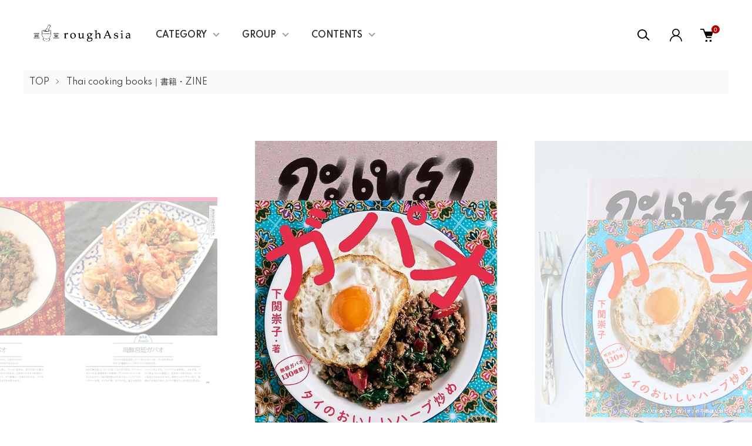

--- FILE ---
content_type: text/html; charset=EUC-JP
request_url: https://www.roughasia.com/?pid=177627940
body_size: 21914
content:
<!DOCTYPE html PUBLIC "-//W3C//DTD XHTML 1.0 Transitional//EN" "http://www.w3.org/TR/xhtml1/DTD/xhtml1-transitional.dtd">
<html xmlns:og="http://ogp.me/ns#" xmlns:fb="http://www.facebook.com/2008/fbml" xmlns:mixi="http://mixi-platform.com/ns#" xmlns="http://www.w3.org/1999/xhtml" xml:lang="ja" lang="ja" dir="ltr">
<head>
<meta http-equiv="content-type" content="text/html; charset=euc-jp" />
<meta http-equiv="X-UA-Compatible" content="IE=edge,chrome=1" />
<meta name="viewport" content="width=device-width,initial-scale=1">
<title>「ガパオ タイのおいしいハーブ炒め」下関崇子（著）ガパオマニア感涙のレシピ本｜ラフエイジア アジアの台所用品や雑貨小物</title>
<meta name="Keywords" content="スイートバジル,ホーリーバジル,下関崇子,ガパオ,レシピ本,ガパオ,ハーブ炒め,アジアン料理,ZINE,タイ料理本,バジル大量消費レシピ," />
<meta name="Description" content="■送料198円 OK商品■ガパオ愛のすべてが凝縮されている一冊。究極のガパオレシピやまさかのレシピまで130種類のレシピ収録。下関崇子（著）。タイ料理のメジャーメニューを楽しむ。 " />
<meta name="Author" content="" />
<meta name="Copyright" content="Copyright 2005 roughAsia" />
<meta http-equiv="content-style-type" content="text/css" />
<meta http-equiv="content-script-type" content="text/javascript" />
<link rel="stylesheet" href="https://www.roughasia.com/css/framework/colormekit.css" type="text/css" />
<link rel="stylesheet" href="https://www.roughasia.com/css/framework/colormekit-responsive.css" type="text/css" />
<link rel="stylesheet" href="https://img02.shop-pro.jp/PA01006/982/css/22/index.css?cmsp_timestamp=20260116192631" type="text/css" />
<link rel="stylesheet" href="https://img02.shop-pro.jp/PA01006/982/css/22/product.css?cmsp_timestamp=20260116192631" type="text/css" />

<link rel="alternate" type="application/rss+xml" title="rss" href="https://www.roughasia.com/?mode=rss" />
<link rel="alternate" media="handheld" type="text/html" href="https://www.roughasia.com/?prid=177627940" />
<link rel="shortcut icon" href="https://img02.shop-pro.jp/PA01006/982/favicon.ico?cmsp_timestamp=20260116152657" />
<script type="text/javascript" src="//ajax.googleapis.com/ajax/libs/jquery/1.11.0/jquery.min.js" ></script>
<meta property="og:title" content="「ガパオ タイのおいしいハーブ炒め」下関崇子（著）ガパオマニア感涙のレシピ本｜ラフエイジア アジアの台所用品や雑貨小物" />
<meta property="og:description" content="■送料198円 OK商品■ガパオ愛のすべてが凝縮されている一冊。究極のガパオレシピやまさかのレシピまで130種類のレシピ収録。下関崇子（著）。タイ料理のメジャーメニューを楽しむ。 " />
<meta property="og:url" content="https://www.roughasia.com?pid=177627940" />
<meta property="og:site_name" content="アジアン雑貨ショップ ラフエイジア｜タイやアジアの台所用品や雑貨" />
<meta property="og:image" content="https://img02.shop-pro.jp/PA01006/982/product/177627940.jpg?cmsp_timestamp=20240515184814"/>
<meta name="google-site-verification" content="TncNUIt6gO16O5myuAu8BAlKOdFEbxdOTGXEzBUcxBU" />
<meta name="google-site-verification" content="NqwECvwlbyXV8ZRY4Zr_IZzGQSLyznuAAx2G_-LNALM" />
<meta name="p:domain_verify" content="8d1ccb90709da094e0ef14dc00cd80b0"/>
<script src="https://kit.fontawesome.com/e2af754a06.js" crossorigin="anonymous"></script>
<script>
  var Colorme = {"page":"product","shop":{"account_id":"PA01006982","title":"\u30a2\u30b8\u30a2\u30f3\u96d1\u8ca8\u30b7\u30e7\u30c3\u30d7 \u30e9\u30d5\u30a8\u30a4\u30b8\u30a2\uff5c\u30bf\u30a4\u3084\u30a2\u30b8\u30a2\u306e\u53f0\u6240\u7528\u54c1\u3084\u96d1\u8ca8"},"basket":{"total_price":0,"items":[]},"customer":{"id":null},"inventory_control":"product","product":{"shop_uid":"PA01006982","id":177627940,"name":"\u300c\u30ac\u30d1\u30aa \u30bf\u30a4\u306e\u304a\u3044\u3057\u3044\u30cf\u30fc\u30d6\u7092\u3081\u300d\u4e0b\u95a2\u5d07\u5b50\uff08\u8457\uff09","model_number":"978-4-9908637-2-2","stock_num":0,"sales_price":2200,"sales_price_including_tax":2420,"variants":[],"category":{"id_big":2800943,"id_small":0},"groups":[{"id":2956542}],"members_price":2200,"members_price_including_tax":2420}};

  (function() {
    function insertScriptTags() {
      var scriptTagDetails = [{"src":"https:\/\/d.rcmd.jp\/www.roughasia.com\/item\/recommend.js","integrity":null},{"src":"https:\/\/free-shipping-notifier-assets.colorme.app\/shop.js","integrity":null},{"src":"https:\/\/d.rcmd.jp\/www.roughasia.com\/item\/colorme.js","integrity":null}];
      var entry = document.getElementsByTagName('script')[0];

      scriptTagDetails.forEach(function(tagDetail) {
        var script = document.createElement('script');

        script.type = 'text/javascript';
        script.src = tagDetail.src;
        script.async = true;

        if( tagDetail.integrity ) {
          script.integrity = tagDetail.integrity;
          script.setAttribute('crossorigin', 'anonymous');
        }

        entry.parentNode.insertBefore(script, entry);
      })
    }

    window.addEventListener('load', insertScriptTags, false);
  })();
</script>

<script async src="https://www.googletagmanager.com/gtag/js?id=G-HHQ94EZ7S2"></script>
<script>
  window.dataLayer = window.dataLayer || [];
  function gtag(){dataLayer.push(arguments);}
  gtag('js', new Date());
  
      gtag('config', 'G-HHQ94EZ7S2', (function() {
      var config = {};
      if (Colorme && Colorme.customer && Colorme.customer.id != null) {
        config.user_id = Colorme.customer.id;
      }
      return config;
    })());
  
  </script><script type="text/javascript">
  document.addEventListener("DOMContentLoaded", function() {
    gtag("event", "view_item", {
      currency: "JPY",
      value: Colorme.product.sales_price_including_tax,
      items: [
        {
          item_id: Colorme.product.id,
          item_name: Colorme.product.name
        }
      ]
    });
  });
</script></head>
<body>
<meta name="colorme-acc-payload" content="?st=1&pt=10029&ut=177627940&at=PA01006982&v=20260122231733&re=&cn=ed78e0f635d084621099aacb0ecab6fe" width="1" height="1" alt="" /><script>!function(){"use strict";Array.prototype.slice.call(document.getElementsByTagName("script")).filter((function(t){return t.src&&t.src.match(new RegExp("dist/acc-track.js$"))})).forEach((function(t){return document.body.removeChild(t)})),function t(c){var r=arguments.length>1&&void 0!==arguments[1]?arguments[1]:0;if(!(r>=c.length)){var e=document.createElement("script");e.onerror=function(){return t(c,r+1)},e.src="https://"+c[r]+"/dist/acc-track.js?rev=3",document.body.appendChild(e)}}(["acclog001.shop-pro.jp","acclog002.shop-pro.jp"])}();</script><link href="https://img.shop-pro.jp/tmpl_js/87/slick.css" rel="stylesheet" type="text/css">
<link href="https://img.shop-pro.jp/tmpl_js/87/slick-theme.css" rel="stylesheet" type="text/css">
<link rel="preconnect" href="https://fonts.gstatic.com">
<link href="https://fonts.googleapis.com/css2?family=Spartan:wght@400;500;600&display=swap" rel="stylesheet">

<div class="l-header" id="js-header-scroll">
  <div class="l-header-main">
    <div class="l-header-main__in">
      <div class="l-header-logo">
        <h1 class="l-header-logo__img">
          <a class="l-header-logo__txt" href="https://www.roughasia.com/">
            <img src="https://img02.shop-pro.jp/PA01006/982/PA01006982.png?cmsp_timestamp=20260116152657" alt="アジアン雑貨ショップ ラフエイジア｜タイやアジアの台所用品や雑貨" />
          </a>
        </h1>
      </div>
      <div class="l-sp-header-cart-btn">
                  <form name="cart_view_with_async" method="POST" action="https://www.roughasia.com/cart/proxy/basket?shop_id=PA01006982&shop_domain=roughasia.com">
            <input type="hidden" name="reference_token" value="17f9d71cb120475394407fec0acd5454"><input type="hidden" name="shop_id" value="PA01006982"><input type="hidden" name="shop_domain" value="roughasia.com">
          </form>
          <button class="l-sp-header-cart-btn__link cart_view_with_async">
            <img src="https://img.shop-pro.jp/tmpl_img/87/icon-cart.svg" alt="カートを見る" />
            <span class="l-sp-header-cart-btn__count">
              <span class="cart_count">0</span>
            </span>
          </button>
              </div>
      <button class="l-menu-btn js-navi-open" aria-label="メニュー">
        <span></span>
        <span></span>
      </button>
    </div>

    <div class="l-main-navi">
      <div class="l-main-navi__overlay js-navi-close"></div>
      <div class="l-sp-header-search">
        <form action="https://www.roughasia.com/" method="GET"  class="l-sp-header-search__form">
          <input type="hidden" name="mode" value="srh" /><input type="hidden" name="field" value="product_name" />
          <div class="l-sp-header-search__input">
            <input type="text" name="keyword" placeholder="商品検索" />
          </div>
          <button class="l-sp-header-search__submit" type="submit">
            <img src="https://img.shop-pro.jp/tmpl_img/87/icon-search.svg" alt="送信" />
          </button>
        </form>
      </div>
      <ul class="l-main-navi-list">
                <li class="l-main-navi-list__item">
          <button class="l-main-navi-list__link js-toggle-btn">
            CATEGORY
          </button>
          <div class="l-dropdown-menu js-toggle-contents">
            <div class="u-container">
              <ul class="l-dropdown-menu-list">
                                <li class="l-dropdown-menu-list__item">
                  <a class="l-dropdown-menu-list__link" href="https://www.roughasia.com/?mode=cate&cbid=387825&csid=0"><p>
										<img src="https://img02.shop-pro.jp/PA01006/982/category/387825_0.png?cmsp_timestamp=20250613191610">Kitchenware｜キッチン用品</p></a>
                </li>
                                <li class="l-dropdown-menu-list__item">
                  <a class="l-dropdown-menu-list__link" href="https://www.roughasia.com/?mode=cate&cbid=2776239&csid=0"><p>
										<img src="https://img02.shop-pro.jp/PA01006/982/category/2776239_0.png?cmsp_timestamp=20250613191630">Tableware｜食器</p></a>
                </li>
                                <li class="l-dropdown-menu-list__item">
                  <a class="l-dropdown-menu-list__link" href="https://www.roughasia.com/?mode=cate&cbid=2776237&csid=0"><p>
										<img src="https://img02.shop-pro.jp/PA01006/982/category/2776237_0.png?cmsp_timestamp=20250613191647">Household goods｜日用品雑貨</p></a>
                </li>
                                <li class="l-dropdown-menu-list__item">
                  <a class="l-dropdown-menu-list__link" href="https://www.roughasia.com/?mode=cate&cbid=233102&csid=0"><p>
										<img src="https://img02.shop-pro.jp/PA01006/982/category/233102_0.png?cmsp_timestamp=20250614143015">Thai Seasonings｜タイ料理 調味料 他</p></a>
                </li>
                                <li class="l-dropdown-menu-list__item">
                  <a class="l-dropdown-menu-list__link" href="https://www.roughasia.com/?mode=cate&cbid=37630&csid=0"><p>
										<img src="https://img02.shop-pro.jp/PA01006/982/category/37630_0.png?cmsp_timestamp=20250613191700">House decor goods｜インテリア</p></a>
                </li>
                                <li class="l-dropdown-menu-list__item">
                  <a class="l-dropdown-menu-list__link" href="https://www.roughasia.com/?mode=cate&cbid=37632&csid=0"><p>
										<img src="https://img02.shop-pro.jp/PA01006/982/category/37632_0.png?cmsp_timestamp=20250614143002">Stationery etc.｜雑貨</p></a>
                </li>
                                <li class="l-dropdown-menu-list__item">
                  <a class="l-dropdown-menu-list__link" href="https://www.roughasia.com/?mode=cate&cbid=387421&csid=0"><p>
										<img src="https://img02.shop-pro.jp/PA01006/982/category/387421_0.png?cmsp_timestamp=20250613191714">Fashion｜ファッション</p></a>
                </li>
                                <li class="l-dropdown-menu-list__item">
                  <a class="l-dropdown-menu-list__link" href="https://www.roughasia.com/?mode=cate&cbid=2800943&csid=0"><p>
										<img src="https://img02.shop-pro.jp/PA01006/982/category/2800943_0.png?cmsp_timestamp=20250613191725">Thai cooking books｜書籍・ZINE</p></a>
                </li>
                              </ul>
            </div>
          </div>
        </li>
                        <li class="l-main-navi-list__item">
          <button class="l-main-navi-list__link js-toggle-btn">
            GROUP
          </button>
          <div class="l-dropdown-menu js-toggle-contents">
            <div class="u-container">
              <ul class="l-dropdown-menu-list">
                                <li class="l-dropdown-menu-list__item">
                  <a class="l-dropdown-menu-list__link" href="https://www.roughasia.com/?mode=grp&gid=1357519">再入荷アイテム</a>
                </li>
                                <li class="l-dropdown-menu-list__item">
                  <a class="l-dropdown-menu-list__link" href="https://www.roughasia.com/?mode=grp&gid=1547396">Krok Hin クロックヒン（タイの石うす）</a>
                </li>
                                <li class="l-dropdown-menu-list__item">
                  <a class="l-dropdown-menu-list__link" href="https://www.roughasia.com/?mode=grp&gid=2678107">陶器・うつわ</a>
                </li>
                                <li class="l-dropdown-menu-list__item">
                  <a class="l-dropdown-menu-list__link" href="https://www.roughasia.com/?mode=grp&gid=2678101">ホーロー（琺瑯）</a>
                </li>
                                <li class="l-dropdown-menu-list__item">
                  <a class="l-dropdown-menu-list__link" href="https://www.roughasia.com/?mode=grp&gid=2920833">ざる・かご・バスケット</a>
                </li>
                                <li class="l-dropdown-menu-list__item">
                  <a class="l-dropdown-menu-list__link" href="https://www.roughasia.com/?mode=grp&gid=84656">ラフエイジア オリジナル</a>
                </li>
                                <li class="l-dropdown-menu-list__item">
                  <a class="l-dropdown-menu-list__link" href="https://www.roughasia.com/?mode=grp&gid=220791">新入荷アイテム</a>
                </li>
                                <li class="l-dropdown-menu-list__item">
                  <a class="l-dropdown-menu-list__link" href="https://www.roughasia.com/?mode=grp&gid=2956542">クリックポスト OK商品</a>
                </li>
                                <li class="l-dropdown-menu-list__item">
                  <a class="l-dropdown-menu-list__link" href="https://www.roughasia.com/?mode=grp&gid=2678105">ガラス製品</a>
                </li>
                                <li class="l-dropdown-menu-list__item">
                  <a class="l-dropdown-menu-list__link" href="https://www.roughasia.com/?mode=grp&gid=2921408">生地・布製品</a>
                </li>
                                <li class="l-dropdown-menu-list__item">
                  <a class="l-dropdown-menu-list__link" href="https://www.roughasia.com/?mode=grp&gid=2956597">TWO CHAPATI </a>
                </li>
                                <li class="l-dropdown-menu-list__item">
                  <a class="l-dropdown-menu-list__link" href="https://www.roughasia.com/?mode=grp&gid=84662">ZEBRA</a>
                </li>
                                <li class="l-dropdown-menu-list__item">
                  <a class="l-dropdown-menu-list__link" href="https://www.roughasia.com/?mode=grp&gid=1921204">ルーツポーチ</a>
                </li>
                                <li class="l-dropdown-menu-list__item">
                  <a class="l-dropdown-menu-list__link" href="https://www.roughasia.com/?mode=grp&gid=2095995">上田モモコ（MOMOKOMOTION） </a>
                </li>
                                <li class="l-dropdown-menu-list__item">
                  <a class="l-dropdown-menu-list__link" href="https://www.roughasia.com/?mode=grp&gid=2073619">タイ・アジアの調理器具</a>
                </li>
                                <li class="l-dropdown-menu-list__item">
                  <a class="l-dropdown-menu-list__link" href="https://www.roughasia.com/?mode=grp&gid=2105164">タイ・ニワトリ陶器とバスケット</a>
                </li>
                                <li class="l-dropdown-menu-list__item">
                  <a class="l-dropdown-menu-list__link" href="https://www.roughasia.com/?mode=grp&gid=2488935">タイ雑貨特集</a>
                </li>
                                <li class="l-dropdown-menu-list__item">
                  <a class="l-dropdown-menu-list__link" href="https://www.roughasia.com/?mode=grp&gid=2093840">少数民族・刺繍・布雑貨</a>
                </li>
                                <li class="l-dropdown-menu-list__item">
                  <a class="l-dropdown-menu-list__link" href="https://www.roughasia.com/?mode=grp&gid=966897">ガラス製ランプシェード</a>
                </li>
                                <li class="l-dropdown-menu-list__item">
                  <a class="l-dropdown-menu-list__link" href="https://www.roughasia.com/?mode=grp&gid=1296999">500円以下の商品</a>
                </li>
                                <li class="l-dropdown-menu-list__item">
                  <a class="l-dropdown-menu-list__link" href="https://www.roughasia.com/?mode=grp&gid=1347605"><font color="#FF0000">SALE（セール／アウトレット）</font></a>
                </li>
                              </ul>
            </div>
          </div>
        </li>
                        <li class="l-main-navi-list__item">
          <button class="l-main-navi-list__link js-toggle-btn">
            CONTENTS
          </button>
          <div class="l-dropdown-menu js-toggle-contents">
            <div class="u-container">
              <ul class="l-dropdown-menu-list">
                                <li class="l-dropdown-menu-list__item">
                  <a class="l-dropdown-menu-list__link" href="https://www.roughasia.com/?mode=f1">｜INFORMATION｜</a>
                </li>
                                <li class="l-dropdown-menu-list__item">
                  <a class="l-dropdown-menu-list__link" href="https://www.roughasia.com/?mode=f2">｜ご購入ガイド｜</a>
                </li>
                                <li class="l-dropdown-menu-list__item">
                  <a class="l-dropdown-menu-list__link" href="https://www.roughasia.com/?mode=f7">｜商品お取扱いについて｜</a>
                </li>
                                <li class="l-dropdown-menu-list__item">
                  <a class="l-dropdown-menu-list__link" href="https://www.roughasia.com/?mode=f9">｜ABOUT｜</a>
                </li>
                                <li class="l-dropdown-menu-list__item">
                  <a class="l-dropdown-menu-list__link" href="https://www.roughasia.com/?mode=f18">｜EVENT,TOPIC,MEDIA｜</a>
                </li>
                                <li class="l-dropdown-menu-list__item">
                  <a class="l-dropdown-menu-list__link" href="https://www.roughasia.com/?mode=f23">｜ラフエイジアのオリジナル「Krok Hin（クロックヒン）」できました｜</a>
                </li>
                              </ul>
            </div>
          </div>
        </li>
              </ul>

      <div class="l-header-help">
        <div class="l-header-search">
          <button class="l-header-search__btn l-header-help__btn js-search-btn" type="button">
            <img src="https://img.shop-pro.jp/tmpl_img/87/icon-search.svg" alt="検索" />
          </button>
          <div class="l-header-search__contents js-search-contents">
            <div class="l-header-search__overlay"></div>
            <form action="https://www.roughasia.com/" method="GET" class="l-header-search__form">
              <input type="hidden" name="mode" value="srh" /><input type="hidden" name="field" value="product_name" />
              <div class="l-header-search__input">
                <input type="text" name="keyword" placeholder="商品検索" />
              </div>
              <button class="l-header-search__submit" type="submit">
                <img src="https://img.shop-pro.jp/tmpl_img/87/icon-search.svg" alt="送信" />
              </button>
            </form>
          </div>
        </div>
        <div class="l-header-account">
          <button class="l-header-account__btn l-header-help__btn js-toggle-btn">
            <img src="https://img.shop-pro.jp/tmpl_img/87/icon-user.svg" alt="アカウント" />
          </button>
          <div class="l-dropdown-menu js-toggle-contents">
            <div class="u-container">
              <ul class="l-header-account-list">
                <li class="l-header-account-list__item">
                  <a class="l-header-account-list__link" href="https://www.roughasia.com/?mode=myaccount">マイアカウント</a>
                </li>
                                                                <li class="l-header-account-list__item">
                  <a class="l-header-account-list__link" href="https://www.roughasia.com/customer/signup/new">新規会員登録</a>
                </li>
                                <li class="l-header-account-list__item">
                  <a class="l-header-account-list__link" href="https://www.roughasia.com/?mode=login&shop_back_url=https%3A%2F%2Fwww.roughasia.com%2F">ログイン</a>
                </li>
                                              </ul>
            </div>
          </div>
        </div>
        <div class="l-header-cart">
                      <form name="cart_view_with_async" method="POST" action="https://www.roughasia.com/cart/proxy/basket?shop_id=PA01006982&shop_domain=roughasia.com">
              <input type="hidden" name="reference_token" value="17f9d71cb120475394407fec0acd5454"><input type="hidden" name="shop_id" value="PA01006982"><input type="hidden" name="shop_domain" value="roughasia.com">
            </form>
            <button class="l-header-cart-btn cart_view_with_async">
              <img src="https://img.shop-pro.jp/tmpl_img/87/icon-cart.svg" alt="カートを見る" />
              <span class="l-header-cart-btn__count">
                <span class="cart_count">0</span>
              </span>
            </button>
                  </div>
      </div>


      <div class="l-sp-header-help">
        <div class="l-sp-header-help-box">
          <h3 class="l-sp-header-help__ttl">
            USER MENU
          </h3>
          <ul class="l-sp-header-help-list">
            <li class="l-sp-header-help-list__item">
              <a class="l-sp-header-help-list__link" href="https://www.roughasia.com/?mode=myaccount">マイアカウント</a>
            </li>
                                                <li class="l-sp-header-help-list__item">
              <a class="l-sp-header-help-list__link" href="https://www.roughasia.com/customer/signup/new">新規会員登録</a>
            </li>
                        <li class="l-sp-header-help-list__item">
              <a class="l-sp-header-help-list__link" href="https://www.roughasia.com/?mode=login&shop_back_url=https%3A%2F%2Fwww.roughasia.com%2F">ログイン</a>
            </li>
                                    <li class="l-sp-header-help-list__item">
                            <form name="cart_view_with_async" method="POST" action="https://www.roughasia.com/cart/proxy/basket?shop_id=PA01006982&shop_domain=roughasia.com">
                <input type="hidden" name="reference_token" value="17f9d71cb120475394407fec0acd5454"><input type="hidden" name="shop_id" value="PA01006982"><input type="hidden" name="shop_domain" value="roughasia.com">
              </form>
              <button class="cart_view_with_async l-sp-header-help-list__link">
                カートを見る
              </button>
                          </li>
          </ul>
        </div>
        <div class="l-sp-header-help-box">
          <h3 class="l-sp-header-help__ttl">
            SHOPPING GUIDE
          </h3>
          <ul class="l-sp-header-help-list">
            <li class="l-sp-header-help-list__item">
              <a class="l-sp-header-help-list__link" href="https://www.roughasia.com/?mode=sk">配送・送料について</a>
            </li>
            <li class="l-sp-header-help-list__item">
              <a class="l-sp-header-help-list__link" href="https://www.roughasia.com/?mode=sk#return">返品について</a>
            </li>
            <li class="l-sp-header-help-list__item">
              <a class="l-sp-header-help-list__link" href="https://www.roughasia.com/?mode=sk#payment">お支払い方法について</a>
            </li>
            <li class="l-sp-header-help-list__item">
              <a class="l-sp-header-help-list__link" href="https://www.roughasia.com/?mode=sk#info">特定商取引法に基づく表記</a>
            </li>
            <li class="l-sp-header-help-list__item">
              <a class="l-sp-header-help-list__link" href="https://www.roughasia.com/?mode=privacy">プライバシーポリシー</a>
            </li>
            <li class="l-sp-header-help-list__item">
              <a class="l-sp-header-help-list__link" href="https://roughasia.shop-pro.jp/customer/inquiries/new">お問い合わせ</a>
            </li>
          </ul>
        </div>
      </div>

      <ul class="l-sp-header-sns-list">
                <li class="l-sp-header-sns-list__item">
          <a href="https://instagram.com/roughasia_japan" target="_blank">
            <i class="icon-lg-b icon-instagram" aria-label="instagram"></i>
          </a>
        </li>
                        <li class="l-sp-header-sns-list__item">
          <a href="https://facebook.com/roughAsia" target="_blank">
            <i class="icon-lg-b icon-facebook" aria-label="Facebook"></i>
          </a>
        </li>
                        <li class="l-sp-header-sns-list__item">
          <a href="https://twitter.com/roughAsia" target="_blank">
            <i class="icon-lg-b icon-twitter" aria-label="Twitter"></i>
          </a>
        </li>
                        <li class="l-sp-header-sns-list__item">
          <a href="https://youtube.com/@roughasia" target="_blank">
            <i class="icon-lg-b icon-video" aria-label="Youtube"></i>
          </a>
        </li>
              </ul>

    </div>

    <div class="l-sp-main-navi__overlay"></div>

  </div>
</div>





<div class="l-main is-product">
  <link href="https://img.shop-pro.jp/tmpl_js/87/magnific-popup.css" rel="stylesheet" type="text/css">

<div class="c-breadcrumbs">
  <ul class="c-breadcrumbs-list">
    <li class="c-breadcrumbs-list__item">
      <a href="https://www.roughasia.com/">
        TOP
      </a>
    </li>
        <li class="c-breadcrumbs-list__item">
      <a href="?mode=cate&cbid=2800943&csid=0">
        Thai cooking books｜書籍・ZINE
      </a>
    </li>
          </ul>
</div>

<div class="cart_in_modal cart_modal__close" style="display: none;">
  <div class="cart_in_modal__outline not_bubbling">
    <label class="cart_modal__close cart_in_modal__close-icon">
    </label>
    <p class="cart_in_modal__heading">
      こちらの商品が<br class="sp-br">カートに入りました
    </p>
    <div class="cart_in_modal__detail">
            <div class="cart_in_modal__image-wrap">
        <img src="https://img02.shop-pro.jp/PA01006/982/product/177627940.jpg?cmsp_timestamp=20240515184814" alt="" class="cart_in_modal__image" />
      </div>
            <p class="cart_in_modal__name">
        「ガパオ タイのおいしいハーブ炒め」下関崇子（著）
      </p>
    </div>
    <div class="cart_in_modal__button-wrap">
      <form name="cart_view_with_async" method="POST" action="https://www.roughasia.com/cart/proxy/basket?shop_id=PA01006982&shop_domain=roughasia.com">
        <input type="hidden" name="reference_token" value="17f9d71cb120475394407fec0acd5454"><input type="hidden" name="shop_id" value="PA01006982"><input type="hidden" name="shop_domain" value="roughasia.com">
      </form>
      <button class="cart_view_with_async cart_in_modal__button cart_in_modal__button--solid">かごの中身を見る</button>
      <p class="cart_modal__close cart_in_modal__text-link">ショッピングを続ける</p>
    </div>
  </div>
</div>
<div class="cart_in_error_modal cart_in_error__close" style="display: none;">
  <div class="cart_in_modal__outline not_bubbling">
    <label class="cart_in_error__close cart_in_modal__close-icon">
    </label>
    <p class="cart_in_error_message cart_in_error_modal__heading"></p>
    <div class="cart_in_modal__button-wrap">
      <button class="cart_in_error__close cart_in_modal__button cart_in_modal__button--solid">ショッピングを続ける</button>
    </div>
  </div>
</div>

<div class="p-product l-main-contents">
  <form name="product_form" method="post" action="https://www.roughasia.com/cart/proxy/basket/items/add">
    
    <div class="p-product-img">
      <div class="p-product-img__main js-images-slider">
        <div class="p-product-img__main-item u-square-img">
                    <img src="https://img02.shop-pro.jp/PA01006/982/product/177627940.jpg?cmsp_timestamp=20240515184814" alt="" />
                  </div>
                                <div class="p-product-img__main-item u-square-img">
          <img src="https://img02.shop-pro.jp/PA01006/982/product/177627940_o1.jpg?cmsp_timestamp=20231013160904" alt="" />
        </div>
                                <div class="p-product-img__main-item u-square-img">
          <img src="https://img02.shop-pro.jp/PA01006/982/product/177627940_o2.jpg?cmsp_timestamp=20231013160904" alt="" />
        </div>
                                <div class="p-product-img__main-item u-square-img">
          <img src="https://img02.shop-pro.jp/PA01006/982/product/177627940_o3.jpg?cmsp_timestamp=20231013160904" alt="" />
        </div>
                                <div class="p-product-img__main-item u-square-img">
          <img src="https://img02.shop-pro.jp/PA01006/982/product/177627940_o4.jpg?cmsp_timestamp=20231013160904" alt="" />
        </div>
                                <div class="p-product-img__main-item u-square-img">
          <img src="https://img02.shop-pro.jp/PA01006/982/product/177627940_o5.jpg?cmsp_timestamp=20231013171917" alt="" />
        </div>
                                <div class="p-product-img__main-item u-square-img">
          <img src="https://img02.shop-pro.jp/PA01006/982/product/177627940_o6.jpg?cmsp_timestamp=20231013171917" alt="" />
        </div>
                                <div class="p-product-img__main-item u-square-img">
          <img src="https://img02.shop-pro.jp/PA01006/982/product/177627940_o7.jpg?cmsp_timestamp=20231013171917" alt="" />
        </div>
                                                                                                                                                                                                                                                                                                                                                                                                                                                                                                                                                                                                                                                                                                                              </div>
            <div class="u-container">
        <div class="p-product-img__thumb">
          <div class="p-product-thumb">
            <div class="u-overflow-slide">
              <div class="p-product-thumb-list c-slider-thema">
                                <div class="p-product-thumb-list__item">
                  <div class="p-product-thumb-list__img u-square-img">
                    <img src="https://img02.shop-pro.jp/PA01006/982/product/177627940.jpg?cmsp_timestamp=20240515184814" alt="" />
                  </div>
                </div>
                                                                <div class="p-product-thumb-list__item">
                  <div class="p-product-thumb-list__img u-square-img">
                    <img src="https://img02.shop-pro.jp/PA01006/982/product/177627940_o1.jpg?cmsp_timestamp=20231013160904" alt="" />
                  </div>
                </div>
                                                                <div class="p-product-thumb-list__item">
                  <div class="p-product-thumb-list__img u-square-img">
                    <img src="https://img02.shop-pro.jp/PA01006/982/product/177627940_o2.jpg?cmsp_timestamp=20231013160904" alt="" />
                  </div>
                </div>
                                                                <div class="p-product-thumb-list__item">
                  <div class="p-product-thumb-list__img u-square-img">
                    <img src="https://img02.shop-pro.jp/PA01006/982/product/177627940_o3.jpg?cmsp_timestamp=20231013160904" alt="" />
                  </div>
                </div>
                                                                <div class="p-product-thumb-list__item">
                  <div class="p-product-thumb-list__img u-square-img">
                    <img src="https://img02.shop-pro.jp/PA01006/982/product/177627940_o4.jpg?cmsp_timestamp=20231013160904" alt="" />
                  </div>
                </div>
                                                                <div class="p-product-thumb-list__item">
                  <div class="p-product-thumb-list__img u-square-img">
                    <img src="https://img02.shop-pro.jp/PA01006/982/product/177627940_o5.jpg?cmsp_timestamp=20231013171917" alt="" />
                  </div>
                </div>
                                                                <div class="p-product-thumb-list__item">
                  <div class="p-product-thumb-list__img u-square-img">
                    <img src="https://img02.shop-pro.jp/PA01006/982/product/177627940_o6.jpg?cmsp_timestamp=20231013171917" alt="" />
                  </div>
                </div>
                                                                <div class="p-product-thumb-list__item">
                  <div class="p-product-thumb-list__img u-square-img">
                    <img src="https://img02.shop-pro.jp/PA01006/982/product/177627940_o7.jpg?cmsp_timestamp=20231013171917" alt="" />
                  </div>
                </div>
                                                                                                                                                                                                                                                                                                                                                                                                                                                                                                                                                                                                                                                                                                                                                                                                                                                                                                                                                                                                                                                                                                                                                                                                                                                                                                                                                                                                                                              </div>
            </div>
          </div>
        </div>
      </div>
          </div>
    


    <div class="u-container-s">
      <div class="p-product-txt">
        
        <div class="p-product-info">
          <h2 class="p-product-info__ttl">
            「ガパオ タイのおいしいハーブ炒め」下関崇子（著）
          </h2>
          
          <div class="p-product-info__id">
            978-4-9908637-2-2
          </div>
          
          
                    

          
          <div class="p-product-price">
                        <div class="p-product-price__sell">
              2,200円(税込2,420円)
            </div>
                                                <div class="p-product-price__list-price">
              定価：2,200円(税込2,420円)
            </div>
                      </div>
          

                              
        </div>



        <div class="p-product-action" id="p-product-action">
          
                    

          
                    
          
          <div class="p-product-form">
                        <div class="p-product-form-btn">
              <div class="p-product-form-btn__cart">
                                                <button class="c-btn-cart is-soldout" type="button" disabled="disabled">
                  SOLD OUT
                </button>
                                                              </div>
              <div class="p-product-form-btn__favorite">
                <button type="button" class="c-btn-cart is-favorite"  data-favorite-button-selector="DOMSelector" data-product-id="177627940" data-added-class="is-added">
                  <svg role="img" aria-hidden="true"><use xlink:href="#heart"></use></svg>お気に入り
                </button>
              </div>
            </div>
            <div class="p-product-contact">
              <a class="p-product-contact__link" href="https://roughasia.shop-pro.jp/customer/products/177627940/inquiries/new">
								再入荷通知、予約注文、離島送料見積りなど<br>この商品について問い合わせる
              </a>
            </div>

          </div>
          

          
          <ul class="p-product-sns-list">
            <li class="p-product-sns-list__item">
              <div class="line-it-button" data-lang="ja" data-type="share-a" data-ver="3"
                         data-color="default" data-size="small" data-count="false" style="display: none;"></div>
                       <script src="https://www.line-website.com/social-plugins/js/thirdparty/loader.min.js" async="async" defer="defer"></script>
            </li>
            <li class="p-product-sns-list__item">
              
            </li>
            <li class="p-product-sns-list__item">
              <a href="https://twitter.com/share" class="twitter-share-button" data-url="https://www.roughasia.com/?pid=177627940" data-text="" data-lang="ja" >ツイート</a>
<script charset="utf-8">!function(d,s,id){var js,fjs=d.getElementsByTagName(s)[0],p=/^http:/.test(d.location)?'http':'https';if(!d.getElementById(id)){js=d.createElement(s);js.id=id;js.src=p+'://platform.twitter.com/widgets.js';fjs.parentNode.insertBefore(js,fjs);}}(document, 'script', 'twitter-wjs');</script>
            </li>
          </ul>
          

          <ul class="p-product-link-list">
            <li class="p-product-link-list__item">
              <a href="https://www.roughasia.com/?mode=sk#return">返品について</a>
            </li>
            <li class="p-product-link-list__item">
              <a href="https://www.roughasia.com/?mode=sk#info">特定商取引法に基づく表記</a>
            </li>
            <li class="p-product-link-list__item">
              <a href="https://www.roughasia.com/?mode=cate&cbid=2800943&csid=0">買い物を続ける</a>
            </li>
						<li class="p-product-link-list__item">
              <a href="https://www.roughasia.com/?mode=f2#About_Estimate">お見積書のご依頼</a>
            </li>
          </ul>

        </div>
      </div>


      <div class="p-product-detail">
        
                <div class="p-product-explain">
          <h3 class="c-ttl-main">
            DETAIL
          </h3>
          <hr><br />
□□ クリックポスト198円 OK商品 □□<br />
<hr><br />
<br />
<p><strong><span style="font-size:large;">ガパオ愛のすべてが凝縮されている一冊</span></strong><br />
<br />
日本でも近年、タイ料理のメジャーなメニューとなりつつあるガパオ。<br />
<img src="https://img02.shop-pro.jp/PA01006/982/product/177627940_o6.jpg?cmsp_timestamp=20231013160904" width="540" height="540" alt=""><br />
<br />
ひと口にガパオといってもその成り立ちは様々。<br />
<br />
お肉の他に魚介、野菜、加工肉、アレンジ料理までその数なんと130レシピ！<br />
<br />
ガパオを自由自在に駆使する下関さんのタイ料理は一読の価値あり！です。<br />
<br />
<img src="https://img02.shop-pro.jp/PA01006/982/product/177627940_o4.jpg?cmsp_timestamp=20231013160904" width="540" height="540" alt=""><br />
<br />
あえてカバーを短くして、表紙のタイ文字【&#3585;&#3632;&#3648;&#3614;&#3619;&#3634;（ガパオ） 】が見えるような装丁もおしゃれ。<br />
<br />
ガパオの不思議な魅力と多様性に触れてください。</p><br />
<br />
<p><strong><span style="font-size:large;">「カパオ」とは、タイバジルのこと。</span></strong><br />
<br />
「カパオ」とは、ホーリーバジル（カミメボウキ）、トゥルーシーと言われるバジルの一種。<br />
<br />
タイバジル「ガパオ」は、めずらしいハーブ類を育てている農家さんや<br />
タイ食材店で売られていますが、まだ手に入りづらいハーブです。<br />
<br />
近所のスーパーで売っている、スイートバジルや、和のバジル「紫蘇（大葉）」を代用しても<br />
なかなか美味しく出来上がりますので、お試しください。<br />
</p><br />
<p><br />
＿＿＿＿＿＿＿＿＿＿＿＿＿<br />
<br />
【もくじ】<br />
<br />
ガパオ大図解<br />
<br />
ガパオ黄金比<br />
<br />
黄金比でつくる鶏ひき肉のガパオ<br />
<br />
ガパオが劇的においしくなる3か条<br />
<br />
ガパオ黄金比をアレンジする<br />
<br />
さらにガパオをおいしく食べる秘訣<br />
<br />
無限ガパオ　130種類！<br />
牛肉のガパオ／カリカリ豚のガパオ／フライドチキンのガパオ／鶏キンカンのガパオ／白子のガパオ／イカのガパオ／エビのガパオ／鉄板サバステーキガパオ／ガパオ・ルアミット／邪道の極みガパオ／フライドポテトのガパオ／ガ巻き／ピータン・ガパオ／センレックのガパオ／ガパオにぎり／ガパオチャーハン／ガパオバーガー／ガパオまん／焼餃子のガパオ／自家製ガパオソース／2000年ごろのガパオ／1968年のガパオ／1970年のガパオ／宮廷ガパオ／インネパガパオ／台湾ガパオ／はじまりのガパオ・・・ほか<br />
<br />
無限ガパオの調味料・ハーブ・スパイス・食材<br />
<br />
ガパオロジー<br />
＿＿＿＿＿＿＿＿＿＿＿＿＿<br />
</p><br />
<p><br />
《下関崇子さんプロフィール》<br />
ムエタイ修行のためにタイに渡り、6年間タイ料理を食べて過ごす。帰国後、大好きなタイ料理を自宅で作るために、スーパーやカルディで手に入る食材で300以上のタイ料理を再現。夫がタイ人のため、毎日の食卓に使える簡単レシピが大人気に。タイ料理イベントやタイ料理サークルを開催するほか、元プロキックボクサー＆ムエタイ選手の経歴を活かして、ムエタイ、タイ古式マッサージの指導も行っている。<br />
タイ大使館商務部認定Thai Food Concierge（タイ フード コンシェルジュ）。</p><br />
<br />
<A Href="https://www.roughasia.com/?mode=cate&cbid=2800943&csid=0"><img src="https://img02.shop-pro.jp/PA01006/982/etc_base64/Ym9va19aSU5FX2JvdHRvbTU0MHB4MDAx.jpg?cmsp_timestamp=20231014175803" width="540" height="540" alt=""><br />
　書籍・ZINEはこちら</A><br />
<br />
[　サイズ　 ]　　1.35 x 18.2 x 23 cm／全144ページ／オールカラー<br />
[　配　送　]　宅配便 / クリックポスト<br />
[　発売日　]　2023年8月10日<br />
[　出版社　]　ferment books <br />
------------------------------------<br />
<br />
<br />
<hr>
        </div>
        				</div>	
        
        
                <div class="p-product-review">
          <h3 class="c-ttl-main">
            REVIEW
          </h3>
                    <div class="p-product-review__btn-wrap">
            <a href="https://www.roughasia.com/customer/products/177627940/reviews/new" class="p-product-review__btn">
              レビューを投稿する
            </a>
          </div>
        </div>
                
				<div id="recommend_area"></div>
        
                


      </div>
      <input type="hidden" name="user_hash" value="520ad8982cedc624e579447070bd531d"><input type="hidden" name="members_hash" value="520ad8982cedc624e579447070bd531d"><input type="hidden" name="shop_id" value="PA01006982"><input type="hidden" name="product_id" value="177627940"><input type="hidden" name="members_id" value=""><input type="hidden" name="back_url" value="https://www.roughasia.com/?pid=177627940"><input type="hidden" name="is_async_cart_in" value="1"><input type="hidden" name="reference_token" value="17f9d71cb120475394407fec0acd5454"><input type="hidden" name="shop_domain" value="roughasia.com">
    </div>
  </form>

  </div>

<script src="https://img.shop-pro.jp/tmpl_js/87/slick.js"></script>
<script src="https://img.shop-pro.jp/tmpl_js/87/jquery.magnific-popup.min.js"></script>

<script type="text/javascript">
$(document).ready(function() {
  $('.js-popup').magnificPopup({
    type: 'image',
    removalDelay: 300,
    gallery: {
      enabled:true
    },
    closeMarkup: '<button title="%title%" type="button" class="mfp-close"><img src="https://img.shop-pro.jp/tmpl_img/87/icon-close.svg" alt="close" width="15" class="mfp-close" /></button>',
    callbacks: {
      open: function() {
        closeBtn();
      },
    }
  });
});
</script>

<script type="text/javascript">
$(".js-option-detail-btn").on("click", function() {
  $(this).toggleClass("is-on");
  $(".js-option-detail-contents").slideToggle("fast");
});
</script>

<script type="text/javascript">
$(document).on("ready", function() {
  var slider = ".js-images-slider"; // スライダー
  var thumbnailItem = ".p-product-thumb-list__item"; // サムネイル画像アイテム

  $(thumbnailItem).each(function() {
    var index = $(thumbnailItem).index(this);
    $(this).attr("data-index",index);
  });

  $(slider).on('init',function(slick) {
    var index = $(".slide-item.slick-slide.slick-current").attr("data-slick-index");
    $(thumbnailItem+'[data-index="'+index+'"]').addClass("is-current");
  });

  $(slider).slick( {
    autoplay: false,
    arrows: false,
    dots: false,
    infinite: true,
  });

  $(thumbnailItem).on('click',function() {
    var index = $(this).attr("data-index");
    $(slider).slick("slickGoTo",index,false);
    if ($(".l-header").hasClass("is-fixed")) {
      $(".l-header").addClass("is-unpinned");
    }
  });

  $(slider).on('beforeChange',function(event,slick, currentSlide,nextSlide){
    $(thumbnailItem).each(function() {
      $(this).removeClass("is-current");
    });
    $(thumbnailItem+'[data-index="'+nextSlide+'"]').addClass("is-current");
  });
});
</script>

<script>
  $(function () {
    function window_size_switch_func() {
      if($(window).width() >= 1008) {
        // product option switch -> table
        $('#prd-opt-table').html($('.prd-opt-table').html());
        $('#prd-opt-table table').addClass('table table-bordered');
        $('#prd-opt-select').empty();
      } else {
        // product option switch -> select
        $('#prd-opt-table').empty();
        if($('#prd-opt-select > *').size() == 0) {
          $('#prd-opt-select').append($('.prd-opt-select').html());
        }
      }
    }
    window_size_switch_func();

    $(window).resize(function () {
      window_size_switch_func();
    });
  });
</script></div>



<div class="l-bottom">
        

      <div class="p-calendar">
    <div class="u-container">
      <h2 class="c-ttl-main">
        CALENDAR
      </h2>
      <div class="side_section side_section_cal">
        <div class="side_cal">
          <table class="tbl_calendar">
    <caption>2026年1月</caption>
    <tr>
        <th class="sun">日</th>
        <th>月</th>
        <th>火</th>
        <th>水</th>
        <th>木</th>
        <th>金</th>
        <th class="sat">土</th>
    </tr>
    <tr>
<td></td>
<td></td>
<td></td>
<td></td>
<td class="thu holiday" style="background-color: #ed97a4; color: #ffffff;">1</td>
<td class="fri" style="background-color: #ed97a4; color: #ffffff;">2</td>
<td class="sat" style="background-color: #ed97a4; color: #ffffff;">3</td>
</tr>
<tr>
<td class="sun" style="background-color: #ed97a4; color: #ffffff;">4</td>
<td class="mon">5</td>
<td class="tue">6</td>
<td class="wed">7</td>
<td class="thu" style="background-color: #ed97a4; color: #ffffff;">8</td>
<td class="fri">9</td>
<td class="sat">10</td>
</tr>
<tr>
<td class="sun">11</td>
<td class="mon holiday">12</td>
<td class="tue">13</td>
<td class="wed">14</td>
<td class="thu" style="background-color: #ed97a4; color: #ffffff;">15</td>
<td class="fri">16</td>
<td class="sat">17</td>
</tr>
<tr>
<td class="sun">18</td>
<td class="mon">19</td>
<td class="tue">20</td>
<td class="wed">21</td>
<td class="thu" style="background-color: #ed97a4; color: #ffffff;">22</td>
<td class="fri">23</td>
<td class="sat">24</td>
</tr>
<tr>
<td class="sun">25</td>
<td class="mon">26</td>
<td class="tue">27</td>
<td class="wed">28</td>
<td class="thu" style="background-color: #ed97a4; color: #ffffff;">29</td>
<td class="fri">30</td>
<td class="sat">31</td>
</tr>
</table><table class="tbl_calendar">
    <caption>2026年2月</caption>
    <tr>
        <th class="sun">日</th>
        <th>月</th>
        <th>火</th>
        <th>水</th>
        <th>木</th>
        <th>金</th>
        <th class="sat">土</th>
    </tr>
    <tr>
<td class="sun">1</td>
<td class="mon">2</td>
<td class="tue">3</td>
<td class="wed">4</td>
<td class="thu" style="background-color: #ed97a4; color: #ffffff;">5</td>
<td class="fri">6</td>
<td class="sat">7</td>
</tr>
<tr>
<td class="sun">8</td>
<td class="mon">9</td>
<td class="tue">10</td>
<td class="wed holiday">11</td>
<td class="thu" style="background-color: #ed97a4; color: #ffffff;">12</td>
<td class="fri">13</td>
<td class="sat">14</td>
</tr>
<tr>
<td class="sun">15</td>
<td class="mon">16</td>
<td class="tue">17</td>
<td class="wed">18</td>
<td class="thu" style="background-color: #ed97a4; color: #ffffff;">19</td>
<td class="fri">20</td>
<td class="sat">21</td>
</tr>
<tr>
<td class="sun">22</td>
<td class="mon holiday">23</td>
<td class="tue">24</td>
<td class="wed">25</td>
<td class="thu" style="background-color: #ed97a4; color: #ffffff;">26</td>
<td class="fri">27</td>
<td class="sat">28</td>
</tr>
</table>
        </div>
                <div class="side_cal_memo">
          <font color="#cc0000">休業日の商品出荷・メール返信・電話受付はお休みです</font>
        </div>
              </div>
    </div>
  </div>
    




  <div class="p-shopguide">
    <div class="u-container">
      <h2 class="c-ttl-main">
        SHOPPING GUIDE
      </h2>
      <div class="p-shopguide-wrap">
                <div class="p-shopguide-column">
          <div class="p-shopguide-box js-matchHeight">
            <h3 class="p-shopguide-box__ttl">
              配送・送料について
            </h3>
            <dl class="p-shopguide-txt">
                            <dt class="p-shopguide__ttl">
                クリックポスト
              </dt>
              <dd class="p-shopguide__body">
                                送料 198円／全国一律<br />
税込11,000円以上お買い上げで送料無料<br />
＊サイズ超過の場合は「クリックポスト複数に分ける」か、「宅配便」に変更、送料を修正して受注メールにてお知らせいたします。<br />
>>> <a href="http://www.roughasia.com/?mode=f2#clickpost"><u>その他 詳細</u></a> 
              </dd>
                            <dt class="p-shopguide__ttl">
                宅配便
              </dt>
              <dd class="p-shopguide__body">
                                送料 770円（佐川急便）<br />
11,000円税込以上お買い上げで送料無料<br />
（＊送料無料でも対象地域の場合はこちらを選択下さい）<br />
＊中継料金がかかる地域は「ゆうパック（離島）」を選択ください。<br />
>>> <a href="https://www.roughasia.com/?mode=f2#delivery sagawa"><u>その他 詳細 </u></a>
              </dd>
                            <dt class="p-shopguide__ttl">
                宅配便（北海道）
              </dt>
              <dd class="p-shopguide__body">
                                送料 1,100円（佐川急便）<br />
11,000円税込以上お買い上げで送料無料<br />
（＊送料無料でも対象地域はこちらを選択下さい）<br />
＊日時指定は不可。発送日より3日後以降の到着となりますのでご了承ください<br />
>>> <a href="http://www.roughasia.com/?mode=f2#delivery sagawa"><u>その他 詳細</u></a>
              </dd>
                            <dt class="p-shopguide__ttl">
                宅配便（沖縄県）
              </dt>
              <dd class="p-shopguide__body">
                                送料 1,500円（佐川急便）<br />
11,000円税込以上お買い上げで送料無料<br />
＊沖縄県本島のみ／100サイズまで<br />
　100サイズを超える場合は「ゆうパック」で発送します。送料無料は適用外となります。<br />
＊日時指定は不可。発送日より翌々日以降の到着となりますのでご了承ください。<br />
>>> <a href="https://www.roughasia.com/?mode=f2#delivery sagawa"><u>その他 詳細 </u></a>
              </dd>
                            <dt class="p-shopguide__ttl">
                ゆうパック（離島）
              </dt>
              <dd class="p-shopguide__body">
                                「佐川急便」または「ゆうパック」の送料からお見積りして受注メールでお知らせします。<br />
※中継料金がかかる全地域は、こちらを選択ください。<br />
※到着日時指定などご希望は備考にお書き添えください。<br />
※「楽天ペイ」はご利用になれません。<br />
>>> <a href="http://www.roughasia.com/?mode=f2#remote area"><u>ご注文前の送料お見積もりについて</u></a>
              </dd>
                            <dt class="p-shopguide__ttl">
                実店舗
              </dt>
              <dd class="p-shopguide__body">
                                実店舗（兵庫県伊丹市）でお受け取り。配送の場合は先払いにて承ります。
              </dd>
                          </dl>
          </div>
        </div>
        
        <div class="p-shopguide-column">
          <div class="p-shopguide-box js-matchHeight">
            <h3 class="p-shopguide-box__ttl">
              返品について
            </h3>
            <dl class="p-shopguide-txt">
                            <dt class="p-shopguide__ttl">
                不良品
              </dt>
              <dd class="p-shopguide__body">
                商品到着後７日以内にご連絡下さい（但し未使用品に限ります）<br />
◎お客様都合による交換・返品は、弊店からの送料・返送料・振込手数料など発生する一切の費用をお客様負担とさせて頂きます。<br />
◎不良品、異なる商品の発送など当店に不備がある場合は、送料・振込手数料ともに当店負担で早急に対応させて頂きます。<br />
◎配送途中の破損などの事故がございましたら、大変お手数ですが当店までご連絡ください。早急に対応させて頂きます。<br />
※配達後一週間以上経過した商品またはお客様の責任での破損・汚損が生じた商品の返品 ・交換はお受けできません。
              </dd>
                                          <dt class="p-shopguide__ttl">
                返品期限
              </dt>
              <dd class="p-shopguide__body">
                商品到着後７日以内にご連絡下さい。ご連絡が7日以内に行われなかった場合、返品を受け付けられない場合がありますので予めご了承ください。<br />
※返品前にメールかお電話よりご連絡下さい。<br />
※但し未使用品に限ります。<br />
※アウトレット商品やセール品の返品・交換はお断りさせて頂いております。
              </dd>
                                          <dt class="p-shopguide__ttl">
                返品送料
              </dt>
              <dd class="p-shopguide__body">
                配送中の破損、不良品、商品の誤発送の場合は、当店負担。<br />
色・イメージ違い（未使用に限る）の場合、お客様のご負担。<br />
※お客様都合による交換・返品は送料・振込手数料など発生する一切の費用をお客様負とさせていただきます。<br />
※長期ご不在による返送の場合も、同様にお客様都合の扱いとさせて頂きます。<br />
※商品代金が一万円を超えると送料無料（当店負担）ですが、再発送には通常の送料が掛かります。
              </dd>
                          </dl>
          </div>
        </div>

                <div class="p-shopguide-column">
          <div class="p-shopguide-box js-matchHeight">
            <h3 class="p-shopguide-box__ttl">
              お支払いについて
            </h3>
            <dl class="p-shopguide-txt">
                            <dt class="p-shopguide__ttl">
                Amazon Pay
              </dt>
              <dd class="p-shopguide__body">
                                                当ショップにお客様のクレジットカード情報を送信する必要がなく、安心、簡単な決済が可能になります。<br />
Amazon Payの詳細については<a href="https://www.roughasia.com/?mode=f2#amazonpay"><u>こちらへ</u></a>
              </dd>
                            <dt class="p-shopguide__ttl">
                クレジットカード払い
              </dt>
              <dd class="p-shopguide__body">
                                                <div class="p-footer-guide__image">
                  <img class='payment_img' src='https://img.shop-pro.jp/common/card2.gif'><img class='payment_img' src='https://img.shop-pro.jp/common/card6.gif'><img class='payment_img' src='https://img.shop-pro.jp/common/card18.gif'><img class='payment_img' src='https://img.shop-pro.jp/common/card0.gif'><img class='payment_img' src='https://img.shop-pro.jp/common/card9.gif'>
                </div>
                                一括払い<br />
VISA,ダイナーズ,マスター,JCB,AMEXが利用可能です<br />
>>> <a href="http://www.roughasia.com/?mode=f2#creditcard"><u>その他 詳細</u></a>
              </dd>
                            <dt class="p-shopguide__ttl">
                楽天ペイ
              </dt>
              <dd class="p-shopguide__body">
                                                楽天IDとパスワードを使ってスムーズなお支払いが可能です。楽天ポイントが貯まる・使える決済です。<br />
<a href='https://checkout.rakuten.co.jp/' target='_blank'><img alt='楽天ペイ'src='https://checkout.rakuten.co.jp/p/common/img/rpay/img_cardface_h8.gif' border='0'></a><br />
<br />
>>> <a href="http://www.roughasia.com/?mode=f2#rakuten_pay"><u>その他 詳細</u></a><br />
 >>> <u><a href="http://www.roughasia.com/?tid=15&mode=f28">「楽天ペイ」決済の流れ</a></u> 
              </dd>
                            <dt class="p-shopguide__ttl">
                GMO後払い（コンビニ払い）
              </dt>
              <dd class="p-shopguide__body">
                                                決済手数料 280円税込<br />
商品と別送で届く請求書（ハガキ）発行から14日後までにお支払い下さい。<br />
>>> <a href="http://www.roughasia.com/?mode=f2#gmo"><u>その他 詳細</u></a>
              </dd>
                            <dt class="p-shopguide__ttl">
                三菱UFJ銀行
              </dt>
              <dd class="p-shopguide__body">
                                                <b>先払い</b>です。振込先口座情報はメールでお知らせ致します。１週間以内にご入金ください。ご入金確認後、３営業日以内に発送致します。<br />
>>> <a href="http://www.roughasia.com/?mode=f2#bank transfer"><u>その他 詳細</u></a>
              </dd>
                            <dt class="p-shopguide__ttl">
                ゆうちょ銀行
              </dt>
              <dd class="p-shopguide__body">
                                                <b>先払い</b>です。振込先口座情報はメールでお知らせ致します。１週間以内にご入金ください。ご入金確認後、３営業日以内に発送致します。<br />
>>> <a href="http://www.roughasia.com/?mode=f2#bank transfer"><u>その他 詳細</u></a>
              </dd>
                            <dt class="p-shopguide__ttl">
                代金引換
              </dt>
              <dd class="p-shopguide__body">
                                                佐川急便（現金払い）<br />
代引手数料 330円～（お買い上げ金額1万円未満）<br />
<a href="http://www.roughasia.com/?mode=f2#COD"><u>その他 詳細</u></a>
              </dd>
                            <dt class="p-shopguide__ttl">
                実店舗
              </dt>
              <dd class="p-shopguide__body">
                                                実店舗（兵庫・伊丹）でお支払い。
              </dd>
                            <dt class="p-shopguide__ttl">
                代金引換（ゆうパック）
              </dt>
              <dd class="p-shopguide__body">
                                                沖縄県・その他の離島エリア<br />
代引手数料 493円（一律）<br />
<a href="http://www.roughasia.com/?mode=f2#COD_postal"><u>その他 詳細</u></a>
              </dd>
                          </dl>
          </div>
        </div>
              </div>
    </div>
  </div>

</div>



<div class="l-go-top">
  <button class="l-go-top__btn js-go-top" type="button">
    TOPへ戻る
  </button>
</div>


<div class="l-footer">

  <div class="u-container">
    <div class="l-footer-main">

      <div class="l-footer-shopinfo">
        <div class="l-footer-shopinfo__logo">
          <a href="https://www.roughasia.com/">
            <img src="https://img02.shop-pro.jp/PA01006/982/PA01006982.png?cmsp_timestamp=20260116152657" alt="アジアン雑貨ショップ ラフエイジア｜タイやアジアの台所用品や雑貨" />
          </a>
        </div>
        <ul class="l-footer-sns-list u-opa">
                    <li class="l-footer-sns-list__item">
            <a href="https://instagram.com/roughasia_japan" target="_blank">
              <i class="icon-lg-b icon-instagram" aria-label="instagram"></i>
            </a>
          </li>
                              <li class="l-footer-sns-list__item">
            <a href="https://facebook.com/roughAsia" target="_blank">
              <i class="icon-lg-b icon-facebook" aria-label="Facebook"></i>
            </a>
          </li>
                              <li class="l-footer-sns-list__item">
            <a href="https://twitter.com/roughAsia" target="_blank">
              <i class="icon-lg-b icon-twitter" aria-label="Twitter"></i>
            </a>
          </li>
                              <li class="l-footer-sns-list__item">
            <a href="https://youtube.com/@roughasia" target="_blank">
              <i class="icon-lg-b icon-video" aria-label="Youtube"></i>
            </a>
          </li>
                  </ul>
      </div>


      <div class="l-footer-navi">
        <ul class="l-footer-navi-list">
          <li class="l-footer-navi-list__item">
            <a class="l-footer-navi-list__link" href="https://www.roughasia.com/?mode=sk">配送・送料について</a>
          </li>
          <li class="l-footer-navi-list__item">
            <a class="l-footer-navi-list__link" href="https://www.roughasia.com/?mode=sk#return">返品について</a>
          </li>
          <li class="l-footer-navi-list__item">
            <a class="l-footer-navi-list__link" href="https://www.roughasia.com/?mode=sk#payment">支払い方法について</a>
          </li>
					<li class="l-footer-navi-list__item">
            <a class="l-footer-navi-list__link" href="https://www.roughasia.com/?mode=f2">ご購入ガイド</a>
          </li>
          <li class="l-footer-navi-list__item">
            <a class="l-footer-navi-list__link" href="https://www.roughasia.com/?mode=sk#info">特定商取引法に基づく表記</a>
          </li>
          <li class="l-footer-navi-list__item">
            <a class="l-footer-navi-list__link" href="https://www.roughasia.com/?mode=privacy">プライバシーポリシー</a>
          </li>
        </ul>
        <ul class="l-footer-navi-list">
                    <li class="l-footer-navi-list__item">
            <a class="l-footer-navi-list__link" href="https://roughasia.sakura.ne.jp/blog2/"><strong>ラフエイジアのブログ＆よみもの</strong></a>
          </li>
                              <li class="l-footer-navi-list__item">
            <span class="l-footer-navi-list__link">
              <a href="https://www.roughasia.com/?mode=rss">RSS</a> / <a href="https://www.roughasia.com/?mode=atom">ATOM</a>
            </span>
          </li>
        </ul>
        <ul class="l-footer-navi-list">
          <li class="l-footer-navi-list__item">
            <a class="l-footer-navi-list__link" href="https://www.roughasia.com/?mode=myaccount">マイアカウント</a>
          </li>
                                        <li class="l-footer-navi-list__item">
            <a class="l-footer-navi-list__link" href="https://www.roughasia.com/customer/signup/new">新規会員登録</a>
          </li>
                    <li class="l-footer-navi-list__item">
            <a class="l-footer-navi-list__link" href="https://www.roughasia.com/?mode=login&shop_back_url=https%3A%2F%2Fwww.roughasia.com%2F">ログイン</a>
          </li>
                              <li class="l-footer-navi-list__item">
                        <form name="cart_view_with_async" method="POST" action="https://www.roughasia.com/cart/proxy/basket?shop_id=PA01006982&shop_domain=roughasia.com">
              <input type="hidden" name="reference_token" value="17f9d71cb120475394407fec0acd5454"><input type="hidden" name="shop_id" value="PA01006982"><input type="hidden" name="shop_domain" value="roughasia.com">
            </form>
            <button class="p-global-header__cart cart_view_with_async l-footer-navi-list__link">
              カートを見る
            </button>
                      </li>
          <li class="l-footer-navi-list__item">
            <a class="l-footer-navi-list__link" href="https://roughasia.shop-pro.jp/customer/inquiries/new">お問い合わせ</a>
          </li>
					<li class="l-footer-navi-list__item">
            <a class="l-footer-navi-list__link" href="https://docs.google.com/forms/d/e/1FAIpQLSfmVsydi2UvJagai5dA6_dsGcQJLhVuAcPY6gKFaZos90yLSw/viewform"><span style="color:#FF0000">卸売りのお問い合わせ</span></a>
          </li>
        </ul>

        <div class="l-footer-other">
                     <div class="l-footer-other__qr">
              <img src="https://img02.shop-pro.jp/PA01006/982/qrcode.jpg?cmsp_timestamp=20260116152657" class="p-global-footer__qr-code u-visible--tablet">
            </div>
                    <div class="l-copyright">
            <div class="l-copyright__txt">
              copyright &copy; 2005 roughAsia all right reserved.
            </div>
            <div class="l-copyright__logo">
              <a href="https://shop-pro.jp" target="_blank">Powered by<img src="https://img.shop-pro.jp/tmpl_img/84/powered.png" alt="カラーミーショップ"></a>
            </div>
          </div>
        </div>

      </div>
    </div>

  </div>
</div>


<script src="https://img.shop-pro.jp/tmpl_js/87/jquery.matchHeight-min.js"></script>
<script src="https://img.shop-pro.jp/tmpl_js/87/jquery.magnific-popup.min.js"></script>
<script src="https://img.shop-pro.jp/tmpl_js/87/what-input.js"></script>
<script src="https://img.shop-pro.jp/tmpl_js/87/scroll-animation.js"></script>

<script type="text/javascript">
function smoothScroll(selector){
  jQuery("body,html").animate({
    scrollTop:jQuery(selector).offset().top
  },800,"swing");
}

function lerp(x,y,a){
  return x+(y-x)*a;
}
function isPC(){
  return (jQuery(window).width() > 767);
}
function easeOut(t,p){
  return 1-Math.pow((1-t),p);
}
function clamp01(n){
  return Math.min(Math.max(n,0),1);
}
function randomDelta(n,p){
  return n - (n*p*0.5) + (n*Math.random()*p);
}


//TOPへ戻る
$(".js-go-top").click(function () {
  $('body, html').animate({
    scrollTop: 0
  }, 1500);
  return false;
});


//ページ内リンク時 高さ位置の調整
$(document).ready(function() {
  spPageLink();
});
function spPageLink() {
  if(isPC()){
    var headerHight = 120;
    $('a[href^=#]').click(function() {
      var speed = 1000;
      var href= $(this).attr("href");
      var target = $(href == "#" || href == "" ? 'html' : href);
      var position = target.offset().top - headerHight;
      $('body,html').animate({scrollTop:position}, speed, 'swing');
      return false;
    });
  } else {
    var headerHightSP = 60;
    $('a[href^=#]').click(function() {
      var speed = 1000;
      var href= $(this).attr("href");
      var target = $(href == "#" || href == "" ? 'html' : href);
      var position = target.offset().top - headerHightSP;
      $('body,html').animate({scrollTop:position}, speed, 'swing');
      return false;
    });
  }
}



//トグルボタン
$(window).on('load resize',function() {
  $(".js-toggle-contents").fadeOut("fast");
  $(".js-toggle-btn").removeClass("is-on");
  $(".l-main-navi__overlay").fadeOut("fast");
  toggleBtn();
});
function toggleBtn() {
  $(".js-toggle-btn").off("click");
  $(".js-toggle-btn").on("click",function() {
    if(isPC()){
      if ($(this).hasClass("is-on")) {
        $(this).removeClass("is-on");
        $(this).next(".js-toggle-contents").fadeOut("fast");
        $(".l-main-navi__overlay").fadeOut("fast");
      } else {
        $(".js-toggle-btn").removeClass("is-on");
        $(".js-toggle-btn").next().fadeOut("fast");
        $(this).addClass("is-on");
        $(this).next(".js-toggle-contents").fadeIn("fast");
        $(".l-main-navi__overlay").fadeOut("fast");
        $(".l-main-navi__overlay").fadeIn("fast");
      }
    } else {
      $(this).toggleClass("is-on");
      $(this).next(".js-toggle-contents").slideToggle("fast");
    }
  });
}

$(".l-main-navi__overlay").on("click",function() {
  $(this).fadeOut();
  $(".js-toggle-btn").removeClass("is-on");
  $(".js-toggle-contents").fadeOut("fast");
  $(".js-search-contents").removeClass("is-on");
});



//検索ボタン
$(document).ready(function() {
  $(".js-search-btn").on('click',function() {
    $(".js-toggle-contents").fadeOut();
    $(".js-toggle-btn").removeClass("is-on");
    $(".js-navi-open").removeClass("is-on");
    $(".js-search-contents").addClass("is-on");
    $(".l-header-search__overlay").fadeIn("fast");
    $('.l-header-search__input input[type="text"]').focus();
    $(".l-main-navi__overlay").fadeOut("fast");
  });
  $(".l-header-search__overlay").on('click',function() {
    $(".l-header-search__overlay").fadeOut("fast");
    $(".js-search-contents").removeClass("is-on");
  });
});



//SP hamburger
$(document).ready(function() {
  $(".js-navi-open").on('click',function() {
    $(".l-header-search__contents").removeClass("is-on");
    $(".l-header-search__btn").removeClass("is-on");
    $(".l-header").toggleClass("is-open");
    $(".l-main-navi").toggleClass("is-open");
    $(".l-menu-btn").toggleClass("is-on");
    $(".l-sp-main-navi__overlay").toggleClass("is-on");
  });
});



//スクロールヘッダー
$(document).ready(function() {
  $(window).on("load scroll", function() {
    var value = $(this).scrollTop();
    if ( value > 0) {
      $(".l-header").addClass("is-fixed");
    } else {
      $(".l-header").removeClass("is-fixed");
    }
  });
});

const header = document.getElementById("js-header-scroll");
const hH = header.clientHeight;
const winH = window.innerHeight;
const docH = document.documentElement.scrollHeight;
const windBtm = docH - winH;

let pos = 0;
let lastPos = 0;

const onScroll = function () {
  if (pos > hH && pos > lastPos) {
    header.classList.add("is-unpinned");
    $(".js-toggle-btn").removeClass("is-on");
    $(".js-toggle-btn").next().fadeOut();
    $(".js-toggle-contents").fadeOut();
    $(".js-search-contents").removeClass("is-on");
    $(".l-header-search__overlay").fadeOut();
    $(".l-main-navi__overlay").fadeOut();
    $(".js-navi-open").removeClass("is-on");
    $(".l-main-navi").removeClass("is-open");
    $(".l-sp-main-navi__overlay").removeClass("is-on");
  }
  if (pos < hH || pos < lastPos || windBtm <= pos) {
    header.classList.remove("is-unpinned");
  }
  lastPos = pos;
};

window.addEventListener("scroll", function () {
  pos = window.scrollY;
  onScroll();
});


// スクロール終了時に発火
var timeoutId ;

window.addEventListener("scroll", function() {
  // スクロールを停止してxxx 秒後に終了とする
  clearTimeout( timeoutId ) ;
  timeoutId = setTimeout(function() {
    $(".l-header").removeClass("is-unpinned");
  }, 3000);
});

// 商品一覧のソートを切り替える
(function () {
  $('.js-sort-switch').on('change', function () {
    location.href = $(this).val();
  });
}());

$(document).ready(function() {
  $(".js-matchHeight").matchHeight();
});
</script>



<svg xmlns="http://www.w3.org/2000/svg" style="display:none"><symbol id="angle-double-left" viewBox="0 0 1792 1792"><path d="M1011 1376q0 13-10 23l-50 50q-10 10-23 10t-23-10L439 983q-10-10-10-23t10-23l466-466q10-10 23-10t23 10l50 50q10 10 10 23t-10 23L608 960l393 393q10 10 10 23zm384 0q0 13-10 23l-50 50q-10 10-23 10t-23-10L823 983q-10-10-10-23t10-23l466-466q10-10 23-10t23 10l50 50q10 10 10 23t-10 23L992 960l393 393q10 10 10 23z"/></symbol><symbol id="angle-double-right" viewBox="0 0 1792 1792"><path d="M979 960q0 13-10 23l-466 466q-10 10-23 10t-23-10l-50-50q-10-10-10-23t10-23l393-393-393-393q-10-10-10-23t10-23l50-50q10-10 23-10t23 10l466 466q10 10 10 23zm384 0q0 13-10 23l-466 466q-10 10-23 10t-23-10l-50-50q-10-10-10-23t10-23l393-393-393-393q-10-10-10-23t10-23l50-50q10-10 23-10t23 10l466 466q10 10 10 23z"/></symbol><symbol id="angle-down" viewBox="0 0 1792 1792"><path d="M1395 736q0 13-10 23l-466 466q-10 10-23 10t-23-10L407 759q-10-10-10-23t10-23l50-50q10-10 23-10t23 10l393 393 393-393q10-10 23-10t23 10l50 50q10 10 10 23z"/></symbol><symbol id="angle-left" viewBox="0 0 1792 1792"><path d="M1203 544q0 13-10 23L800 960l393 393q10 10 10 23t-10 23l-50 50q-10 10-23 10t-23-10L631 983q-10-10-10-23t10-23l466-466q10-10 23-10t23 10l50 50q10 10 10 23z"/></symbol><symbol id="angle-right" viewBox="0 0 1792 1792"><path d="M1171 960q0 13-10 23l-466 466q-10 10-23 10t-23-10l-50-50q-10-10-10-23t10-23l393-393-393-393q-10-10-10-23t10-23l50-50q10-10 23-10t23 10l466 466q10 10 10 23z"/></symbol><symbol id="angle-up" viewBox="0 0 1792 1792"><path d="M1395 1184q0 13-10 23l-50 50q-10 10-23 10t-23-10L896 864l-393 393q-10 10-23 10t-23-10l-50-50q-10-10-10-23t10-23l466-466q10-10 23-10t23 10l466 466q10 10 10 23z"/></symbol><symbol id="bars" viewBox="0 0 1792 1792"><path d="M1664 1344v128q0 26-19 45t-45 19H192q-26 0-45-19t-19-45v-128q0-26 19-45t45-19h1408q26 0 45 19t19 45zm0-512v128q0 26-19 45t-45 19H192q-26 0-45-19t-19-45V832q0-26 19-45t45-19h1408q26 0 45 19t19 45zm0-512v128q0 26-19 45t-45 19H192q-26 0-45-19t-19-45V320q0-26 19-45t45-19h1408q26 0 45 19t19 45z"/></symbol><symbol id="close" viewBox="0 0 1792 1792"><path d="M1490 1322q0 40-28 68l-136 136q-28 28-68 28t-68-28l-294-294-294 294q-28 28-68 28t-68-28l-136-136q-28-28-28-68t28-68l294-294-294-294q-28-28-28-68t28-68l136-136q28-28 68-28t68 28l294 294 294-294q28-28 68-28t68 28l136 136q28 28 28 68t-28 68l-294 294 294 294q28 28 28 68z"/></symbol><symbol id="envelope-o" viewBox="0 0 1792 1792"><path d="M1664 1504V736q-32 36-69 66-268 206-426 338-51 43-83 67t-86.5 48.5T897 1280h-2q-48 0-102.5-24.5T706 1207t-83-67q-158-132-426-338-37-30-69-66v768q0 13 9.5 22.5t22.5 9.5h1472q13 0 22.5-9.5t9.5-22.5zm0-1051v-24.5l-.5-13-3-12.5-5.5-9-9-7.5-14-2.5H160q-13 0-22.5 9.5T128 416q0 168 147 284 193 152 401 317 6 5 35 29.5t46 37.5 44.5 31.5T852 1143t43 9h2q20 0 43-9t50.5-27.5 44.5-31.5 46-37.5 35-29.5q208-165 401-317 54-43 100.5-115.5T1664 453zm128-37v1088q0 66-47 113t-113 47H160q-66 0-113-47T0 1504V416q0-66 47-113t113-47h1472q66 0 113 47t47 113z"/></symbol><symbol id="facebook" viewBox="0 0 1792 1792"><path d="M1343 12v264h-157q-86 0-116 36t-30 108v189h293l-39 296h-254v759H734V905H479V609h255V391q0-186 104-288.5T1115 0q147 0 228 12z"/></symbol><symbol id="google-plus" viewBox="0 0 1792 1792"><path d="M1181 913q0 208-87 370.5t-248 254-369 91.5q-149 0-285-58t-234-156-156-234-58-285 58-285 156-234 234-156 285-58q286 0 491 192L769 546Q652 433 477 433q-123 0-227.5 62T84 663.5 23 896t61 232.5T249.5 1297t227.5 62q83 0 152.5-23t114.5-57.5 78.5-78.5 49-83 21.5-74H477V791h692q12 63 12 122zm867-122v210h-209v209h-210v-209h-209V791h209V582h210v209h209z"/></symbol><symbol id="heart" viewBox="0 0 1792 1792"><path d="M896 1664q-26 0-44-18l-624-602q-10-8-27.5-26T145 952.5 77 855 23.5 734 0 596q0-220 127-344t351-124q62 0 126.5 21.5t120 58T820 276t76 68q36-36 76-68t95.5-68.5 120-58T1314 128q224 0 351 124t127 344q0 221-229 450l-623 600q-18 18-44 18z"/></symbol><symbol id="home" viewBox="0 0 1792 1792"><path d="M1472 992v480q0 26-19 45t-45 19h-384v-384H768v384H384q-26 0-45-19t-19-45V992q0-1 .5-3t.5-3l575-474 575 474q1 2 1 6zm223-69l-62 74q-8 9-21 11h-3q-13 0-21-7L896 424l-692 577q-12 8-24 7-13-2-21-11l-62-74q-8-10-7-23.5t11-21.5l719-599q32-26 76-26t76 26l244 204V288q0-14 9-23t23-9h192q14 0 23 9t9 23v408l219 182q10 8 11 21.5t-7 23.5z"/></symbol><symbol id="info-circle" viewBox="0 0 1792 1792"><path d="M1152 1376v-160q0-14-9-23t-23-9h-96V672q0-14-9-23t-23-9H672q-14 0-23 9t-9 23v160q0 14 9 23t23 9h96v320h-96q-14 0-23 9t-9 23v160q0 14 9 23t23 9h448q14 0 23-9t9-23zm-128-896V320q0-14-9-23t-23-9H800q-14 0-23 9t-9 23v160q0 14 9 23t23 9h192q14 0 23-9t9-23zm640 416q0 209-103 385.5T1281.5 1561 896 1664t-385.5-103T231 1281.5 128 896t103-385.5T510.5 231 896 128t385.5 103T1561 510.5 1664 896z"/></symbol><symbol id="instagram" viewBox="0 0 1792 1792"><path d="M1490 1426V778h-135q20 63 20 131 0 126-64 232.5T1137 1310t-240 62q-197 0-337-135.5T420 909q0-68 20-131H299v648q0 26 17.5 43.5T360 1487h1069q25 0 43-17.5t18-43.5zm-284-533q0-124-90.5-211.5T897 594q-127 0-217.5 87.5T589 893t90.5 211.5T897 1192q128 0 218.5-87.5T1206 893zm284-360V368q0-28-20-48.5t-49-20.5h-174q-29 0-49 20.5t-20 48.5v165q0 29 20 49t49 20h174q29 0 49-20t20-49zm174-208v1142q0 81-58 139t-139 58H325q-81 0-139-58t-58-139V325q0-81 58-139t139-58h1142q81 0 139 58t58 139z"/></symbol><symbol id="pencil" viewBox="0 0 1792 1792"><path d="M491 1536l91-91-235-235-91 91v107h128v128h107zm523-928q0-22-22-22-10 0-17 7l-542 542q-7 7-7 17 0 22 22 22 10 0 17-7l542-542q7-7 7-17zm-54-192l416 416-832 832H128v-416zm683 96q0 53-37 90l-166 166-416-416 166-165q36-38 90-38 53 0 91 38l235 234q37 39 37 91z"/></symbol><symbol id="pinterest-p" viewBox="0 0 1792 1792"><path d="M256 597q0-108 37.5-203.5T397 227t152-123 185-78T936 0q158 0 294 66.5T1451 260t85 287q0 96-19 188t-60 177-100 149.5-145 103-189 38.5q-68 0-135-32t-96-88q-10 39-28 112.5t-23.5 95-20.5 71-26 71-32 62.5-46 77.5-62 86.5l-14 5-9-10q-15-157-15-188 0-92 21.5-206.5T604 972t52-203q-32-65-32-169 0-83 52-156t132-73q61 0 95 40.5T937 514q0 66-44 191t-44 187q0 63 45 104.5t109 41.5q55 0 102-25t78.5-68 56-95 38-110.5 20-111 6.5-99.5q0-173-109.5-269.5T909 163q-200 0-334 129.5T441 621q0 44 12.5 85t27 65 27 45.5T520 847q0 28-15 73t-37 45q-2 0-17-3-51-15-90.5-56t-61-94.5-32.5-108T256 597z"/></symbol><symbol id="search" viewBox="0 0 1792 1792"><path d="M1216 832q0-185-131.5-316.5T768 384 451.5 515.5 320 832t131.5 316.5T768 1280t316.5-131.5T1216 832zm512 832q0 52-38 90t-90 38q-54 0-90-38l-343-342q-179 124-399 124-143 0-273.5-55.5t-225-150-150-225T64 832t55.5-273.5 150-225 225-150T768 128t273.5 55.5 225 150 150 225T1472 832q0 220-124 399l343 343q37 37 37 90z"/></symbol><symbol id="shopping-cart" viewBox="0 0 1792 1792"><path d="M704 1536q0 52-38 90t-90 38-90-38-38-90 38-90 90-38 90 38 38 90zm896 0q0 52-38 90t-90 38-90-38-38-90 38-90 90-38 90 38 38 90zm128-1088v512q0 24-16.5 42.5T1671 1024L627 1146q13 60 13 70 0 16-24 64h920q26 0 45 19t19 45-19 45-45 19H512q-26 0-45-19t-19-45q0-11 8-31.5t16-36 21.5-40T509 1207L332 384H128q-26 0-45-19t-19-45 19-45 45-19h256q16 0 28.5 6.5T432 278t13 24.5 8 26 5.5 29.5 4.5 26h1201q26 0 45 19t19 45z"/></symbol><symbol id="sign-in" viewBox="0 0 1792 1792"><path d="M1312 896q0 26-19 45l-544 544q-19 19-45 19t-45-19-19-45v-288H192q-26 0-45-19t-19-45V704q0-26 19-45t45-19h448V352q0-26 19-45t45-19 45 19l544 544q19 19 19 45zm352-352v704q0 119-84.5 203.5T1376 1536h-320q-13 0-22.5-9.5t-9.5-22.5q0-4-1-20t-.5-26.5 3-23.5 10-19.5 20.5-6.5h320q66 0 113-47t47-113V544q0-66-47-113t-113-47h-312l-11.5-1-11.5-3-8-5.5-7-9-2-13.5q0-4-1-20t-.5-26.5 3-23.5 10-19.5 20.5-6.5h320q119 0 203.5 84.5T1664 544z"/></symbol><symbol id="sign-out" viewBox="0 0 1792 1792"><path d="M704 1440q0 4 1 20t.5 26.5-3 23.5-10 19.5-20.5 6.5H352q-119 0-203.5-84.5T64 1248V544q0-119 84.5-203.5T352 256h320q13 0 22.5 9.5T704 288q0 4 1 20t.5 26.5-3 23.5-10 19.5T672 384H352q-66 0-113 47t-47 113v704q0 66 47 113t113 47h312l11.5 1 11.5 3 8 5.5 7 9 2 13.5zm928-544q0 26-19 45l-544 544q-19 19-45 19t-45-19-19-45v-288H512q-26 0-45-19t-19-45V704q0-26 19-45t45-19h448V352q0-26 19-45t45-19 45 19l544 544q19 19 19 45z"/></symbol><symbol id="star" viewBox="0 0 1792 1792"><path d="M1728 647q0 22-26 48l-363 354 86 500q1 7 1 20 0 21-10.5 35.5T1385 1619q-19 0-40-12l-449-236-449 236q-22 12-40 12-21 0-31.5-14.5T365 1569q0-6 2-20l86-500L89 695q-25-27-25-48 0-37 56-46l502-73L847 73q19-41 49-41t49 41l225 455 502 73q56 9 56 46z"/></symbol><symbol id="twitter" viewBox="0 0 1792 1792"><path d="M1684 408q-67 98-162 167 1 14 1 42 0 130-38 259.5T1369.5 1125 1185 1335.5t-258 146-323 54.5q-271 0-496-145 35 4 78 4 225 0 401-138-105-2-188-64.5T285 1033q33 5 61 5 43 0 85-11-112-23-185.5-111.5T172 710v-4q68 38 146 41-66-44-105-115t-39-154q0-88 44-163 121 149 294.5 238.5T884 653q-8-38-8-74 0-134 94.5-228.5T1199 256q140 0 236 102 109-21 205-78-37 115-142 178 93-10 186-50z"/></symbol><symbol id="user-plus" viewBox="0 0 1792 1792"><path d="M576 896c-106 0-196.5-37.5-271.5-112.5S192 618 192 512s37.5-196.5 112.5-271.5S470 128 576 128s196.5 37.5 271.5 112.5S960 406 960 512s-37.5 196.5-112.5 271.5S682 896 576 896zM1536 1024h352c8.7 0 16.2 3.2 22.5 9.5s9.5 13.8 9.5 22.5v192c0 8.7-3.2 16.2-9.5 22.5s-13.8 9.5-22.5 9.5h-352v352c0 8.7-3.2 16.2-9.5 22.5s-13.8 9.5-22.5 9.5h-192c-8.7 0-16.2-3.2-22.5-9.5s-9.5-13.8-9.5-22.5v-352H928c-8.7 0-16.2-3.2-22.5-9.5s-9.5-13.8-9.5-22.5v-192c0-8.7 3.2-16.2 9.5-22.5s13.8-9.5 22.5-9.5h352V672c0-8.7 3.2-16.2 9.5-22.5s13.8-9.5 22.5-9.5h192c8.7 0 16.2 3.2 22.5 9.5s9.5 13.8 9.5 22.5v352z"/><path d="M800 1248c0 34.7 12.7 64.7 38 90s55.3 38 90 38h256v238c-45.3 33.3-102.3 50-171 50H139c-80.7 0-145.3-23-194-69s-73-109.3-73-190c0-35.3 1.2-69.8 3.5-103.5s7-70 14-109 15.8-75.2 26.5-108.5 25-65.8 43-97.5 38.7-58.7 62-81 51.8-40.2 85.5-53.5 70.8-20 111.5-20c12.7 0 25.7 5.7 39 17 52.7 40.7 104.2 71.2 154.5 91.5S516.7 971 576 971s114.2-10.2 164.5-30.5S842.3 889.7 895
 849c13.3-11.3 26.3-17 39-17 88 0 160.3 32 217 96H928c-34.7 0-64.7 12.7-90 38s-38 55.3-38 90v192z"/></symbol><symbol id="user" viewBox="0 0 1792 1792"><path d="M1600 1405c0 80-24.3 143.2-73 189.5s-113.3 69.5-194 69.5H459c-80.7 0-145.3-23.2-194-69.5S192 1485 192 1405c0-35.3 1.2-69.8 3.5-103.5s7-70 14-109 15.8-75.2 26.5-108.5 25-65.8 43-97.5 38.7-58.7 62-81 51.8-40.2 85.5-53.5 70.8-20 111.5-20c6 0 20 7.2 42 21.5s46.8 30.3 74.5 48 63.7 33.7 108 48S851.3 971 896 971s89.2-7.2 133.5-21.5 80.3-30.3 108-48 52.5-33.7 74.5-48 36-21.5 42-21.5c40.7 0 77.8 6.7 111.5 20s62.2 31.2 85.5 53.5 44 49.3 62 81 32.3 64.2 43 97.5 19.5 69.5 26.5 108.5 11.7 75.3 14 109 3.5 68.2 3.5 103.5z"/><path d="M1280 512c0 106-37.5 196.5-112.5 271.5S1002 896 896 896s-196.5-37.5-271.5-112.5S512 618 512 512s37.5-196.5 112.5-271.5S790 128 896 128s196.5 37.5 271.5 112.5S1280 406 1280 512z"/></symbol><symbol id="youtube" viewBox="0 0 576 512"><path d="M549.655 124.083c-6.281-23.65-24.787-42.276-48.284-48.597C458.781 64 288 64 288 64S117.22 64 74.629 75.486c-23.497 6.322-42.003 24.947-48.284 48.597-11.412 42.867-11.412 132.305-11.412 132.305s0 89.438 11.412 132.305c6.281 23.65 24.787 41.5 48.284 47.821C117.22 448 288 448 288 448s170.78 0 213.371-11.486c23.497-6.321 42.003-24.171 48.284-47.821 11.412-42.867 11.412-132.305 11.412-132.305s0-89.438-11.412-132.305zm-317.51 213.508V175.185l142.739 81.205-142.739 81.201z"></path></symbol></svg><script type="text/javascript" src="https://www.roughasia.com/js/cart.js" ></script>
<script type="text/javascript" src="https://www.roughasia.com/js/async_cart_in.js" ></script>
<script type="text/javascript" src="https://www.roughasia.com/js/product_stock.js" ></script>
<script type="text/javascript" src="https://www.roughasia.com/js/js.cookie.js" ></script>
<script type="text/javascript" src="https://www.roughasia.com/js/favorite_button.js" ></script>
</body></html>

--- FILE ---
content_type: text/css
request_url: https://img02.shop-pro.jp/PA01006/982/css/22/index.css?cmsp_timestamp=20260116192631
body_size: 58697
content:
body {
  margin: 0;
  padding-top: 120px;
  min-width: 375px;
  font-size: 14px;
  font-family: "Spartan", "Helvetica Neue", "Hiragino Sans", "Hiragino Kaku Gothic ProN", "Meiryo", sans-serif;
  letter-spacing: 0em;
  line-height: 1.75;
  color: #2d2d2d;
  background: #fff;
}
@media screen and (max-width: 1023px) {
  body {
    padding-top: 90px;
  }
}
@media screen and (max-width: 767px) {
  body {
    padding-top: 60px;
    font-size: 13px;
  }
}
body.is-scroll-hidden {
  overflow: hidden;
}

img {
  max-width: 100%;
  vertical-align: top;
  -webkit-backface-visibility: hidden;
}

ul, ol, dl {
  list-style: none;
  margin: 0;
  padding: 0;
}

a {
  color: #2d2d2d;
  transition: all 0.1s ease;
}
a:hover, a:focus {
  color: #2d2d2d;
}

[data-whatinput=mouse] *:focus,
[data-whatinput=touch] *:focus {
  outline: none;
}

button {
  font-family: "Helvetica Neue", "Hiragino Sans", "Hiragino Kaku Gothic ProN", "Meiryo", sans-serif;
}

/******************************/
/* Utility */
/******************************/
.u-container {
  box-sizing: border-box;
  position: relative;
  margin-left: auto;
  margin-right: auto;
  max-width: 1200px;
}
@media screen and (max-width: 1270px) {
  .u-container {
    padding-left: 25px;
    padding-right: 25px;
    max-width: inherit;
  }
}
@media screen and (max-width: 1023px) {
  .u-container {
    padding-left: 25px;
    padding-right: 25px;
    max-width: inherit;
  }
}

.u-container-s {
  box-sizing: border-box;
  position: relative;
  margin-left: auto;
  margin-right: auto;
  max-width: 1000px;
}
@media screen and (max-width: 1270px) {
  .u-container-s {
    padding-left: 25px;
    padding-right: 25px;
  }
}
@media screen and (max-width: 1023px) {
  .u-container-s {
    padding-left: 25px;
    padding-right: 25px;
    max-width: inherit;
  }
}

.u-contents {
  padding-top: 150px;
  padding-bottom: 150px;
}
@media screen and (max-width: 767px) {
  .u-contents {
    padding-top: 75px;
    padding-bottom: 75px;
  }
}

.u-contents-s {
  padding-top: 45px;
  padding-bottom: 45px;
}
@media screen and (max-width: 767px) {
  .u-contents-s {
    padding-top: 45px;
    padding-bottom: 45px;
  }
}

.u-attention {
  font-weight: normal;
  font-style: normal;
  color: #b72424;
}

.u-bold {
  font-weight: bold;
  font-style: normal;
}

.u-red {
  color: #a10000;
}

.u-text-right {
  text-align: right;
}

.u-strikethrough {
  text-decoration: line-through;
}

.u-marker {
  background: linear-gradient(transparent 70%, #fff284 70%);
}

.u-visually-hidden {
  position: absolute;
  white-space: nowrap;
  width: 1px;
  height: 1px;
  overflow: hidden;
  border: 0;
  padding: 0;
  clip: rect(0 0 0 0);
  -webkit-clip-path: inset(50%);
          clip-path: inset(50%);
  margin: -1px;
}

.u-pc-only {
  display: block;
}

.u-pc-only-inline {
  display: inline;
}

.u-pc-only-inlineBlock {
  display: inline-block;
}

.u-pc-only-Flex {
  display: flex;
}

.u-sp-only {
  display: none;
}

.u-sp-only-inline {
  display: none;
}

.u-sp-only-inline-block {
  display: none;
}

.u-sp-only-flex {
  display: none;
}

@media screen and (max-width: 767px) {
  .u-pc-only {
    display: none;
  }

  .u-pc-only-inline {
    display: none;
  }

  .u-pc-only-inlineBlock {
    display: none;
  }

  .u-pc-only-flex {
    display: none;
  }

  .u-sp-only {
    display: block;
  }

  .u-sp-only-inline {
    display: inline;
  }

  .u-sp-only-inline-block {
    display: inline-block;
  }

  .u-sp-only-flex {
    display: flex;
  }
}
.u-hidden {
  overflow: hidden;
}

.u-opa img {
  opacity: 1;
  transition: all 0.3s ease;
}
.u-opa img:hover {
  opacity: 0.8;
}

.u-img-scale {
  display: block;
  overflow: hidden;
  position: relative;
}
.u-img-scale img {
  display: inline-block;
  width: 100%;
  transform: scale(1, 1);
  transition: all 0.3s cubic-bezier(0.25, 0.46, 0.45, 0.94);
  -webkit-backface-visibility: hidden;
  backface-visibility: hidden;
}
@media screen and (max-width: 767px) {
  .u-img-scale img {
    transform: none;
    transition: none;
    -webkit-backface-visibility: visible;
    backface-visibility: visible;
  }
}
.u-img-scale:hover img {
  transform: scale(1.05, 1.05);
}
@media screen and (max-width: 767px) {
  .u-img-scale:hover img {
    transform: none;
  }
}

/* overflow slide */
@media screen and (max-width: 1023px) {
  .u-overflow-slide {
    overflow-x: auto;
    white-space: nowrap;
    padding-bottom: 20px;
    width: 100%;
  }
}
@media screen and (max-width: 1023px) {
  .u-overflow-slide.is-product-thumb {
    padding-bottom: 10px;
  }
}
@media screen and (max-width: 1023px) {
  .u-overflow-slide.is-option-tbl {
    padding-bottom: 15px;
  }
}

@media screen and (max-width: 1023px) {
  .u-overflow-slide::-webkit-scrollbar {
    height: 8px;
  }
}

@media screen and (max-width: 1023px) {
  .u-overflow-slide::-webkit-scrollbar-track {
    background: #f4f4f4;
  }
}

@media screen and (max-width: 1023px) {
  .u-overflow-slide::-webkit-scrollbar-thumb {
    border-radius: 4px;
    background: #8f8f8f;
  }
}

/***** 正方形画像 *****/
.u-square-img {
  position: relative;
}
.u-square-img:before {
  display: block;
  padding-top: 100%;
  content: "";
}
.u-square-img a {
  display: block;
  position: absolute;
  top: 0;
  left: 0;
  width: 100%;
  height: 100%;
}
.u-square-img img {
  position: absolute;
  top: 0;
  right: 0;
  bottom: 0;
  left: 0;
  max-width: 100%;
  max-height: 100%;
  margin: auto;
}

/******************************/
/* Layout */
/******************************/
.l-main-contents {
  padding-bottom: 30px;
}
@media screen and (max-width: 767px) {
  .l-main-contents {
    padding-bottom: 30px;
  }
}

.l-bottom {
  margin-top: 60px;
}
@media screen and (max-width: 767px) {
  .l-bottom {
    margin-top: 30px;
  }
}

/******************************/
/* fade animation */
/******************************/
.fadeIn {
  opacity: 0;
  transition: all 1.3s cubic-bezier(0.07, 0.92, 0.46, 0.95) 0.4s;
}

.fromLeft {
  transform: translate(-20px, 0);
}

.fromRight {
  transform: translate(20px, 0);
}

.fromTop {
  transform: translate(0, -20px);
}

.fromBottom {
  transform: translate(0, 20px);
}

.fromForeground {
  transform: scale(1.6);
}

.faded {
  opacity: 1;
}

.fadedWithTransform {
  opacity: 1;
  transform: translate(0, 0) scale(1);
}

/******************************/
/* popup animation */
/******************************/
/* overlay at start */
.mfp-bg {
  opacity: 0;
  transition: all 0.15s ease-out;
}

/* overlay animate in */
.mfp-bg.mfp-ready {
  opacity: 0.8;
}

/* overlay animate out */
.mfp-bg.mfp-removing {
  opacity: 0;
}

/* content at start */
.mfp-wrap .mfp-content {
  opacity: 0;
  transition: all 0.15s ease-out;
}

/* content animate it */
.mfp-wrap.mfp-ready .mfp-content {
  opacity: 1;
}

/* content animate out */
.mfp-wrap.mfp-removing .mfp-content {
  opacity: 0;
}

/* custom */
.mfp-zoom-out-cur .mfp-image-holder .mfp-close .mfp-close,
.mfp-zoom-out-cur .mfp-iframe-holder .mfp-close .mfp-close {
  right: 0 !important;
  width: 15px;
}
.mfp-zoom-out-cur .mfp-bottom-bar {
  font-family: "Noto Serif JP", "游明朝体", "Yu Mincho", YuMincho, serif;
}
.mfp-zoom-out-cur .mfp-arrow-right:after {
  left: -10px;
  border-left: 1px solid #ffffff;
  border-top: 1px solid #ffffff;
  border-bottom: 0;
  border-right: 0;
  width: 30px;
  height: 30px;
  transform: rotate(135deg);
}
.mfp-zoom-out-cur .mfp-arrow-left:after {
  left: 0px;
  border-left: 1px solid #ffffff;
  border-top: 1px solid #ffffff;
  border-bottom: 0;
  border-right: 0;
  width: 30px;
  height: 30px;
  transform: rotate(-45deg);
}

/******************************/
/* Color me icons */
/******************************/
/* 24px black */
.icon-lg-b.icon-instagram {
  background-position: -168px -288px;
}

.icon-lg-b.icon-twitter {
  background-position: -144px -264px;
}

.icon-lg-b.icon-facebook {
  background-position: -192px -264px;
}

.icon-lg-b.icon-video {
  background-position: -456px -144px;
}

.icon-lg-b.icon-pinterest {
  background-position: -312px -264px;
}

.icon-b,
.icon-w {
  width: 16px;
  height: 16px;
  display: inline-block;
  *display: inline;
  *zoom: 1;
}

.icon-lg-b,
.icon-lg-w {
  width: 24px;
  height: 24px;
  display: inline-block;
  *display: inline;
  *zoom: 1;
}

.icon-b {
  background-image: url(https://img.shop-pro.jp/tmpl_img/73/icon16_b.png);
}

.icon-w {
  background-image: url(https://img.shop-pro.jp/tmpl_img/73/icon16_w.png);
}

.icon-lg-b {
  background-image: url(https://img.shop-pro.jp/tmpl_img/73/icon24_b.png);
}

.icon-lg-w {
  background-image: url(https://img.shop-pro.jp/tmpl_img/73/icon24_w.png);
}

@media only screen and (-webkit-min-device-pixel-ratio: 2), only screen and (min--moz-device-pixel-ratio: 2), only screen and (-o-min-device-pixel-ratio: 2/1), only screen and (min-device-pixel-ratio: 2), only screen and (min-resolution: 192dpi), only screen and (min-resolution: 2dppx) {
  .icon-b,
.icon-w {
    -webkit-background-size: 368px 320px;
    background-size: 368px 320px;
  }

  .icon-lg-b,
.icon-lg-w {
    -webkit-background-size: 552px 480px;
    background-size: 552px 480px;
  }

  .icon-b {
    background-image: url(https://img.shop-pro.jp/tmpl_img/73/icon16_2x_b.png);
  }

  .icon-w {
    background-image: url(https://img.shop-pro.jp/tmpl_img/73/icon16_2x_w.png);
  }

  .icon-lg-b {
    background-image: url(https://img.shop-pro.jp/tmpl_img/73/icon24_2x_b.png);
  }

  .icon-lg-w {
    background-image: url(https://img.shop-pro.jp/tmpl_img/73/icon24_2x_w.png);
  }
}
@media (max-width: 768px) {
  .icon-b {
    background-image: url(https://img.shop-pro.jp/tmpl_img/73/icon24_b.png);
  }

  .icon-w {
    background-image: url(https://img.shop-pro.jp/tmpl_img/73/icon24_w.png);
  }
}
@media only screen and (max-width: 768px) and (-webkit-min-device-pixel-ratio: 2), only screen and (max-width: 768px) and (min--moz-device-pixel-ratio: 2), only screen and (max-width: 768px) and (-o-min-device-pixel-ratio: 2/1), only screen and (max-width: 768px) and (min-device-pixel-ratio: 2), only screen and (max-width: 768px) and (min-resolution: 192dpi), only screen and (max-width: 768px) and (min-resolution: 2dppx) {
  .icon-b {
    background-image: url(https://img.shop-pro.jp/tmpl_img/73/icon24_2x_b.png);
  }

  .icon-w {
    background-image: url(https://img.shop-pro.jp/tmpl_img/73/icon24_2x_w.png);
  }
}
/******************************/
/* Components */
/******************************/
/********** title **********/
.c-ttl-main {
  position: relative;
  margin-top: 0;
  margin-bottom: 30px;
  line-height: 1.2;
  font-size: 30px;
  font-weight: 600;
  font-family: "Spartan", sans-serif;
  text-align: center;
}
@media screen and (max-width: 1023px) {
  .c-ttl-main {
    margin-bottom: 30px;
    font-size: 26px;
  }
}
@media screen and (max-width: 767px) {
  .c-ttl-main {
    margin-bottom: 20px;
    font-size: 21px;
  }
}
.c-ttl-main.is-mbs {
  margin-bottom: 45px;
}
@media screen and (max-width: 767px) {
  .c-ttl-main.is-mbs {
    margin-bottom: 20px;
  }
}
.c-ttl-main.is-mb0 {
  margin-bottom: 0;
}
@media screen and (max-width: 767px) {
  .c-ttl-main.is-mb0 {
    margin-bottom: 0;
  }
}

.c-ttl-bg {
  position: relative;
  margin-top: 0;
  margin-bottom: 75px;
  padding-top: 130px;
  line-height: 1.4;
  font-size: 30px;
  font-weight: bold;
  font-family: "Spartan", sans-serif;
  color: #ffffff;
  text-align: center;
}
@media screen and (max-width: 1023px) {
  .c-ttl-bg {
    margin-bottom: 55px;
    padding-top: 60px;
    font-size: 26px;
  }
}
@media screen and (max-width: 767px) {
  .c-ttl-bg {
    margin-bottom: 45px;
    padding-top: 55px;
    font-size: 20px;
  }
}
.c-ttl-bg:before {
  content: "";
  position: absolute;
  top: 0;
  left: 25px;
  right: 25px;
  width: calc(100% - 50px);
  height: 350px;
  background: #eeeeee;
}
@media screen and (max-width: 1270px) {
  .c-ttl-bg:before {
    left: 0;
    right: 0;
    width: 100%;
  }
}
@media screen and (max-width: 1023px) {
  .c-ttl-bg:before {
    height: 180px;
  }
}
@media screen and (max-width: 767px) {
  .c-ttl-bg:before {
    left: 0;
    right: 0;
    height: 170px;
  }
}
.c-ttl-bg span {
  position: relative;
  z-index: 10;
}

.c-ttl-second {
  margin-top: 0;
  margin-bottom: 30px;
  line-height: 1.4;
  font-size: 21px;
  text-align: center;
}
@media screen and (max-width: 767px) {
  .c-ttl-second {
    margin-bottom: 20px;
    font-size: 18px;
  }
}

/********** パーツ **********/
.c-item-list {
  display: flex;
  flex-wrap: wrap;
  margin-left: -20px;
  margin-right: -20px;
}
@media screen and (max-width: 1023px) {
  .c-item-list {
    margin-left: -17px;
    margin-right: -17px;
  }
}
@media screen and (max-width: 767px) {
  .c-item-list {
    margin-left: -12px;
    margin-right: -12px;
  }
}

.c-item-list__item {
  position: relative;
  box-sizing: border-box;
  margin-bottom: 45px;
  padding-left: 20px;
  padding-right: 20px;
  width: 25%;
  word-break: break-all;
}
@media screen and (max-width: 1023px) {
  .c-item-list__item {
    margin-bottom: 30px;
    padding-left: 17px;
    padding-right: 17px;
    width: 33.3333%;
  }
}
@media screen and (max-width: 767px) {
  .c-item-list__item {
    margin-bottom: 25px;
    padding-left: 12px;
    padding-right: 12px;
    width: 50%;
  }
}
.c-item-list__item.is-hidden {
  display: none;
}

.c-item-list__img {
  position: relative;
  margin-bottom: 25px;
  text-align: center;
  background: #ffffff;
}
@media screen and (max-width: 1023px) {
  .c-item-list__img {
    margin-bottom: 20px;
  }
}
@media screen and (max-width: 767px) {
  .c-item-list__img {
    margin-bottom: 15px;
  }
}

.c-item-list__icon {
  position: absolute;
  top: 0;
  right: 0;
  padding: 5px 5px 1px 5px;
  line-height: 1.2;
  font-weight: 600;
  font-size: 14px;
  background: #cccccc;
  color: #ffffff;
}
@media screen and (max-width: 1023px) {
  .c-item-list__icon {
    font-size: 10px;
  }
}
.c-item-list__icon.is-soldout {
  background: #a10000;
}
.c-item-list__icon.is-off {
  background: #3a956e;
}

.c-item-list__txt {
  position: relative;
  padding-bottom: 25px;
}

.c-item-list__ttl {
  font-size: 14px;
}
@media screen and (max-width: 767px) {
  .c-item-list__ttl {
    font-size: 13px;
  }
}
.c-item-list__ttl img {
  vertical-align: middle;
}

.c-item-list__price {
  margin-top: 15px;
  font-size: 14px;
}
@media screen and (max-width: 767px) {
  .c-item-list__price {
    margin-top: 5px;
    font-size: 13px;
  }
}
.c-item-list__price.is-default {
  margin-top: 0;
}
.c-item-list__price.is-soldout {
  color: #a10000;
}

.c-item-list__off {
  color: #a10000;
}

.c-item-list__btn {
  display: block;
  position: absolute;
  right: 0;
  bottom: 0;
  padding: 0;
  border: 0;
  background: transparent;
  color: #d8d8d8;
  cursor: pointer;
  text-align: center;
  transition: all 0.3s cubic-bezier(0.25, 0.46, 0.45, 0.94);
}
@media screen and (max-width: 1023px) {
  .c-item-list__btn {
    right: 0px;
  }
}
.c-item-list__btn.is-added {
  color: #000000;
}
.c-item-list__btn svg {
  width: 20px;
  height: 20px;
  fill: currentColor;
}

svg:not(:root) {
  overflow: hidden;
}

/***** FAVORITE *****/
.c-favorite-list {
  display: flex;
  flex-wrap: wrap;
  margin-left: -9px;
  margin-right: -9px;
}
@media screen and (max-width: 1040px) {
  .c-favorite-list {
    margin-left: 0;
    margin-right: 0;
    flex-wrap: nowrap;
  }
}

.c-favorite-list__item {
  position: relative;
  box-sizing: border-box;
  margin-bottom: 30px;
  padding-left: 9px;
  padding-right: 9px;
  width: 12.5%;
  word-break: break-all;
}
@media screen and (max-width: 1023px) {
  .c-favorite-list__item {
    margin-right: 20px;
    margin-bottom: 0;
    padding-left: 0px;
    padding-right: 0px;
    width: 100px;
  }
}
@media screen and (max-width: 767px) {
  .c-favorite-list__item {
    width: 120px;
  }
}

.c-favorite-list__img {
  margin-bottom: 15px;
}
@media screen and (max-width: 1023px) {
  .c-favorite-list__img {
    margin-bottom: 5px;
    width: 100px;
    text-align: center;
  }
}
@media screen and (max-width: 767px) {
  .c-favorite-list__img {
    width: 120px;
  }
}

.c-favorite-list__price {
  white-space: normal;
  margin-top: 15px;
  line-height: 1.4;
  font-size: 12px;
}
@media screen and (max-width: 1023px) {
  .c-favorite-list__price {
    margin-top: 10px;
    font-size: 11px;
  }
}
.c-favorite-list__price.is-default {
  margin-top: 0;
}
.c-favorite-list__price.is-soldout {
  color: #a10000;
}

.c-favorite-list__btn {
  position: absolute;
  right: 30px;
  bottom: 0;
}

/********** button **********/
.c-btn {
  box-sizing: border-box;
  display: inline-block;
  position: relative;
  z-index: 1;
  padding: 7px 30px 3px 30px;
  border: 1px solid #2d2d2d;
  min-width: 200px;
  font-size: 14px;
  font-weight: bold;
  color: #2d2d2d;
  text-align: center;
  cursor: pointer;
  transition: all 0.3s cubic-bezier(0.25, 0.46, 0.45, 0.94);
}
@media screen and (max-width: 767px) {
  .c-btn {
    padding: 10px 15px 8px 15px;
    min-width: 150px;
    font-size: 12px;
  }
}
.c-btn:before {
  content: "";
  position: absolute;
  top: 0;
  left: 0;
  z-index: -1;
  width: 100%;
  height: 100%;
  background: #000000;
  transform-origin: 100% 50%;
  transform: scaleX(0);
  transition: transform ease 0.3s;
}
.c-btn:hover {
  color: #ffffff;
  text-decoration: none;
}
.c-btn:hover:before {
  transform-origin: 0% 50%;
  transform: scaleX(1);
}
.c-btn.is-ghost {
  border-color: #ffffff;
  color: #ffffff;
}
@media screen and (max-width: 767px) {
  .c-btn.is-ghost {
    border-color: #000000;
    color: #000000;
  }
}
.c-btn.is-ghost:hover {
  color: #000000;
}
@media screen and (max-width: 767px) {
  .c-btn.is-ghost:hover {
    color: #ffffff;
  }
}
.c-btn.is-ghost:before {
  background: #ffffff;
}
@media screen and (max-width: 767px) {
  .c-btn.is-ghost:before {
    background: #000000;
  }
}

.c-btn-cart {
  box-sizing: border-box;
  display: inline-block;
  position: relative;
  padding: 32px 25px 30px 25px;
  border: 0;
  border-radius: 0;
  width: 100%;
  line-height: 1;
  font-size: 18px;
  font-weight: bold;
  background: #2d2d2d;
  color: #ffffff;
  text-align: center;
  cursor: pointer;
  transition: all 0.3s cubic-bezier(0.25, 0.46, 0.45, 0.94);
}
@media screen and (max-width: 767px) {
  .c-btn-cart {
    padding: 21px 15px 19px 15px;
    font-size: 14px;
  }
}
.c-btn-cart:hover {
  background: rgba(45, 45, 45, 0.8);
  color: #ffffff;
  text-decoration: none;
}
.c-btn-cart.is-disabled, .c-btn-cart.is-soldout, .c-btn-cart.is-membersonly {
  border-color: #d8d8d8;
  font-weight: normal;
  background: #d8d8d8;
  color: #2d2d2d;
  cursor: default;
}
.c-btn-cart.is-disabled:hover, .c-btn-cart.is-soldout:hover, .c-btn-cart.is-membersonly:hover {
  background: #d8d8d8;
}
.c-btn-cart.is-member {
  border-color: #000000;
  background: #000000;
}
.c-btn-cart.is-member:hover {
  background: rgba(0, 0, 0, 0.8);
}
.c-btn-cart.is-favorite {
  border: 2px solid #2d2d2d;
  background: #ffffff;
}

.c-icon-cart {
  display: inline-block;
  margin-right: 10px;
  width: 26px;
  height: 22px;
  background: url(https://img.shop-pro.jp/tmpl_img/87/icon-cart-white.svg) no-repeat;
  background-size: 26px 22px;
  vertical-align: -2px;
}
@media screen and (max-width: 767px) {
  .c-icon-cart {
    width: 23px;
    height: 20px;
    background-size: 23px 20px;
  }
}

.c-more {
  text-align: center;
}

.c-not-found {
  margin-top: 120px;
  margin-bottom: 120px;
  text-align: center;
}

/********** table **********/
.c-tbl-list {
  border-top: 1px solid #2d2d2d;
}
@media screen and (max-width: 767px) {
  .c-tbl-list {
    border-top: 0;
  }
}

.c-tbl-list__tr {
  display: flex;
  border-bottom: 1px solid #2d2d2d;
}
@media screen and (max-width: 767px) {
  .c-tbl-list__tr {
    display: block;
    border-bottom: 0;
  }
}

.c-tbl-list__th {
  box-sizing: border-box;
  margin: 0;
  padding: 20px;
  width: 270px;
  font-size: 14px;
  font-weight: bold;
}
@media screen and (max-width: 767px) {
  .c-tbl-list__th {
    margin-bottom: 15px;
    padding: 5px 15px;
    border-bottom: 1px solid #2d2d2d;
    width: auto;
  }
}

.c-tbl-list__td {
  flex: 1;
  padding: 20px;
}
@media screen and (max-width: 767px) {
  .c-tbl-list__td {
    margin-bottom: 30px;
    padding: 0 15px;
  }
}

/********** breadcrumbs **********/
.c-breadcrumbs {
  margin-bottom: 75px;
}
@media screen and (max-width: 1270px) {
  .c-breadcrumbs {
    margin-bottom: 45px;
    padding-left: 25px;
    padding-right: 25px;
  }
}
@media screen and (max-width: 1023px) {
  .c-breadcrumbs {
    margin-bottom: 30px;
  }
}
.c-breadcrumbs + .u-contents {
  padding-top: 30px;
}

.c-breadcrumbs-list {
  box-sizing: border-box;
  margin-left: auto;
  margin-right: auto;
  padding: 8px 10px;
  max-width: 1200px;
  background: #fafafa;
}
@media screen and (max-width: 1023px) {
  .c-breadcrumbs-list {
    padding: 8px 10px;
  }
}

.c-breadcrumbs-list__item {
  position: relative;
  display: inline-block;
  margin-right: 25px;
  font-size: 14px;
  word-break: break-all;
}
@media screen and (max-width: 1023px) {
  .c-breadcrumbs-list__item {
    margin-right: 15px;
    font-size: 12px;
  }
}
.c-breadcrumbs-list__item:before {
  display: block;
  content: "";
  position: absolute;
  top: 50%;
  right: -15px;
  margin-top: -4px;
  width: 5px;
  height: 5px;
  border-right: 1px solid #757575;
  border-bottom: 1px solid #757575;
  transform: rotate(-45deg);
}
@media screen and (max-width: 1023px) {
  .c-breadcrumbs-list__item:before {
    right: -12px;
  }
}
.c-breadcrumbs-list__item:last-child:before {
  content: none;
}

/********** pager **********/
.c-pager {
  margin-top: 60px;
  margin-bottom: 60px;
  text-align: center;
}
@media screen and (max-width: 767px) {
  .c-pager {
    margin-top: 30px;
    margin-bottom: 30px;
  }
}

.c-pager__total {
  margin-bottom: 15px;
}

.c-pager-list {
  display: flex;
  flex-wrap: wrap;
  justify-content: center;
  margin-bottom: 30px;
}

.c-pager-list__item {
  box-sizing: border-box;
  overflow: hidden;
  margin-left: 6px;
  margin-right: 6px;
  min-width: 34px;
  line-height: 24px;
  background: transparent;
  text-align: center;
}
@media screen and (max-width: 767px) {
  .c-pager-list__item {
    display: none;
    min-width: 45px;
    line-height: 35px;
  }
}
@media screen and (max-width: 767px) {
  .c-pager-list__item.is-visible {
    display: block;
    margin-left: 5px;
    margin-right: 5px;
    width: auto;
  }
}
@media screen and (max-width: 767px) {
  .c-pager-list__item.is-center {
    border-top: 1px solid #2d2d2d;
    border-bottom: 1px solid #2d2d2d;
    width: 120px;
  }
}

.c-pager-list__link {
  box-sizing: border-box;
  display: block;
  position: relative;
  padding-top: 4px;
  border: 2px solid #ffffff;
  font-size: 14px;
  font-weight: 600;
  background: transparent;
  color: #2d2d2d;
  min-width: 30px;
  text-decoration: none;
  transition: all 0.3s cubic-bezier(0.25, 0.46, 0.45, 0.94);
}
@media screen and (max-width: 767px) {
  .c-pager-list__link {
    min-width: 40px;
  }
}
.c-pager-list__link:hover {
  border-color: #2d2d2d;
  background: #2d2d2d;
  color: #ffffff;
  text-decoration: none;
}
.c-pager-list__link.is-current {
  border-top-color: #2d2d2d;
  border-bottom-color: #2d2d2d;
}
@media screen and (max-width: 767px) {
  .c-pager-list__link.is-current {
    background: transparent;
    border: 0;
  }
}
.c-pager-list__link.is-current:hover {
  border-top-color: #2d2d2d;
  border-bottom-color: #2d2d2d;
  border-left-color: #ffffff;
  border-right-color: #ffffff;
  background: #ffffff;
  color: #2d2d2d;
}
.c-pager-list__link.is-prev, .c-pager-list__link.is-next {
  position: relative;
  border: 2px solid #2d2d2d;
  background: #2d2d2d;
  text-indent: -99999px;
}
.c-pager-list__link.is-prev:before, .c-pager-list__link.is-next:before {
  content: "";
  position: absolute;
  top: 50%;
  margin-top: -4px;
  width: 0;
  height: 0;
  z-index: 1;
}
.c-pager-list__link.is-prev:hover, .c-pager-list__link.is-next:hover {
  border: 2px solid #444444;
  background: #444444;
}
.c-pager-list__link.is-prev.is-disabled, .c-pager-list__link.is-next.is-disabled {
  background: #dddddd;
  border-color: #dddddd;
}
.c-pager-list__link.is-prev.is-disabled:hover, .c-pager-list__link.is-next.is-disabled:hover {
  background: #dddddd;
  border-color: #dddddd;
}
.c-pager-list__link.is-prev:before {
  left: 12px;
  border-top: 4px solid transparent;
  border-bottom: 4px solid transparent;
  border-right: 4px solid #ffffff;
}
@media screen and (max-width: 767px) {
  .c-pager-list__link.is-prev:before {
    left: 19px;
  }
}
.c-pager-list__link.is-next:before {
  right: 12px;
  border-top: 4px solid transparent;
  border-bottom: 4px solid transparent;
  border-left: 4px solid #ffffff;
}
@media screen and (max-width: 767px) {
  .c-pager-list__link.is-next:before {
    right: 19px;
  }
}
.c-pager-list__page {
  display: none;
}
@media screen and (max-width: 767px) {
  .c-pager-list__page {
    display: inline-block;
  }
}

/***** スライダー テーマ設定 *****/
.c-slider-thema .slick-track {
  margin-left: 0;
  margin-right: 0;
}
.c-slider-thema .slick-prev, .c-slider-thema .slick-next {
  top: 50%;
  margin-top: -15px;
  width: 30px;
  height: 30px;
  border-radius: 50%;
  transition: all 0.3s ease;
  z-index: 1;
  background: #ffffff;
  box-shadow: 0 0 8px rgba(0, 0, 0, 0.2);
}
@media screen and (max-width: 767px) {
  .c-slider-thema .slick-prev, .c-slider-thema .slick-next {
    width: 30px;
    height: 30px;
  }
}
.c-slider-thema .slick-prev:before, .c-slider-thema .slick-next:before {
  content: "";
  position: absolute;
  top: 50%;
  width: 5px;
  height: 5px;
  border-left: 2px solid #000000;
  border-top: 2px solid #000000;
  transition: all 0.4s ease;
  z-index: 1;
}
.c-slider-thema .slick-prev:focus, .c-slider-thema .slick-prev:hover, .c-slider-thema .slick-next:focus, .c-slider-thema .slick-next:hover {
  background: #ffffff;
  box-shadow: 0 0 8px rgba(0, 0, 0, 0.3);
}
.c-slider-thema .slick-prev {
  left: 10px;
}
@media screen and (max-width: 767px) {
  .c-slider-thema .slick-prev {
    left: 13px;
  }
}
.c-slider-thema .slick-prev:before {
  left: 13px;
  transform: translateY(-50%) rotate(-45deg);
}
.c-slider-thema .slick-next {
  right: 10px;
}
@media screen and (max-width: 767px) {
  .c-slider-thema .slick-next {
    right: 13px;
  }
}
.c-slider-thema .slick-next:before {
  right: 13px;
  transform: translateY(-50%) rotate(135deg);
}
.c-slider-thema .slick-dots li button:before {
  top: 4px;
  left: 4px;
  width: 12px;
  height: 12px;
  line-height: 12px;
  border-radius: 50%;
  background: #e5e5e5;
  opacity: 1;
}
.c-slider-thema .slick-dots li.slick-active button:before {
  background: #7d7d7d;
}

/******************************/
/* header */
/******************************/
.l-header {
  position: fixed;
  top: 0;
  z-index: 1000;
  width: 100%;
  transition: all ease 0.5s;
  background: #ffffff;
}
@media screen and (max-width: 767px) {
  .l-header {
    top: 0;
    left: 0;
    right: 0;
    min-width: 375px;
  }
}
.l-header.is-open .l-header-logo {
  margin-bottom: 0;
  display: block;
}
.l-header.is-open .l-header-logo__img.is-txt {
  margin-bottom: 0;
}
@media screen and (max-width: 767px) {
  .l-header.is-open .l-main-navi-list {
    display: none;
  }
}
@media screen and (max-width: 767px) {
  .l-header.is-open .l-menu-btn {
    display: block;
  }
}
.l-header.is-unpinned {
  transform: translateY(-110%);
}
.l-header.is-fixed {
  box-shadow: 0 3px 10px rgba(0, 0, 0, 0.05);
}

.l-header-main {
  box-sizing: border-box;
  display: flex;
  flex-wrap: wrap;
  align-items: center;
  margin-left: auto;
  margin-right: auto;
  padding: 30px 15px;
  max-width: 1200px;
  height: 120px;
}
@media screen and (max-width: 1023px) {
  .l-header-main {
    padding: 15px 25px 15px 25px;
    height: 90px;
  }
}
@media screen and (max-width: 767px) {
  .l-header-main {
    padding: 5px 60px 5px 25px;
    height: 60px;
  }
}

.l-header-main__in {
  display: flex;
  justify-content: space-between;
  align-items: center;
  position: relative;
  z-index: 100;
}
@media screen and (max-width: 1030px) {
  .l-header-main__in {
    width: 30%;
  }
}
@media screen and (max-width: 900px) {
  .l-header-main__in {
    width: 22%;
  }
}
@media screen and (max-width: 767px) {
  .l-header-main__in {
    width: 100%;
  }
}

.l-header-logo {
  flex: 1;
  margin-right: 30px;
}
@media screen and (max-width: 1030px) {
  .l-header-logo {
    margin-right: 10px;
  }
}
@media screen and (max-width: 767px) {
  .l-header-logo {
    margin-right: auto;
  }
}

.l-header-logo__img {
  display: flex;
  align-items: center;
  margin: 0;
  height: 60px;
}
@media screen and (max-width: 1023px) {
  .l-header-logo__img {
    height: 40px;
  }
}
.l-header-logo__img img {
  max-width: 170px;
  max-height: 60px;
}
@media screen and (max-width: 1023px) {
  .l-header-logo__img img {
    max-width: 130px;
    max-height: 40px;
  }
}
@media screen and (max-width: 767px) {
  .l-header-logo__img img {
    max-width: 110px;
    max-height: 30px;
  }
}

.l-header-logo__txt {
  word-break: break-all;
  display: inline-block;
  line-height: 1.2;
  font-size: 14px;
}
@media screen and (max-width: 1030px) {
  .l-header-logo__txt {
    font-size: 12px;
  }
}
@media screen and (min-width: 1030px) {
  .l-header-logo__txt {
    max-width: 380px;
  }
}
@media screen and (min-width: 1200px) {
  .l-header-logo__txt {
    max-width: 530px;
  }
}

.l-sp-header-cart-btn {
  display: none;
}
.l-sp-header-cart-btn form {
  margin: 0;
}
@media screen and (max-width: 767px) {
  .l-sp-header-cart-btn {
    display: block;
    margin-right: 5px;
  }
}

.l-sp-header-cart-btn__link {
  display: flex;
  align-items: center;
  position: relative;
  padding-right: 10px;
  padding-left: 10px;
  height: 60px;
  background: none;
  border: none;
  outline: none;
  -webkit-appearance: none;
  -moz-appearance: none;
  appearance: none;
}
@media screen and (max-width: 767px) {
  .l-sp-header-cart-btn__link {
    height: 40px;
  }
}

.l-sp-header-cart-btn__count {
  box-sizing: border-box;
  position: absolute;
  top: 5px;
  right: 0px;
  padding: 3px 2px 0px 2px;
  height: 14px;
  min-width: 14px;
  border-radius: 10px;
  line-height: 1;
  font-size: 10px;
  background: #b60000;
  color: #ffffff;
  text-align: center;
}

.l-menu-btn {
  display: none;
  position: relative;
  z-index: 10000;
  width: 60px;
  height: 60px;
  border: 0;
  background: transparent;
}
@media screen and (max-width: 767px) {
  .l-menu-btn {
    display: block;
    position: absolute;
    top: -10px;
    right: -60px;
    height: 60px;
  }
}
.l-menu-btn span {
  box-sizing: border-box;
  display: inline-block;
  transition: all 0.2s ease;
  position: absolute;
  left: 19px;
  width: 25px;
  height: 2px;
  background-color: #000000;
}
.l-menu-btn span:nth-of-type(1) {
  top: 25px;
}
.l-menu-btn span:nth-of-type(2) {
  top: 35px;
}
.l-menu-btn.is-on span:nth-of-type(1) {
  top: 10px;
  transform: translateY(20px) rotate(-45deg);
}
.l-menu-btn.is-on span:nth-of-type(2) {
  top: 50px;
  transform: translateY(-20px) rotate(45deg);
}

/********** メインナビ **********/
.l-main-navi {
  flex: 1;
  display: flex;
  align-items: center;
  z-index: 100;
}
@media screen and (max-width: 767px) {
  .l-main-navi {
    display: none;
    background: #ffffff;
  }
}
@media screen and (min-width: 1031px) {
  .l-main-navi {
    display: flex !important;
  }
}
@media screen and (max-width: 767px) {
  .l-main-navi.is-open {
    box-sizing: border-box;
    overflow-y: auto;
    display: block;
    position: fixed;
    top: 60px;
    left: 0;
    padding: 15px 25px 30px 25px;
    width: 100%;
    height: calc(100% - 60px);
    background: transparent;
  }
}
@media screen and (max-width: 767px) {
  .l-main-navi.is-open .l-main-navi-list {
    display: block;
  }
}

.l-main-navi-list {
  display: flex;
  justify-content: center;
}
@media screen and (max-width: 767px) {
  .l-main-navi-list {
    display: block;
    border-bottom: 2px solid #000000;
  }
}

@media all and (-ms-high-contrast: none) {
  *::-ms-backdrop,
.l-main-navi-list {
    margin-left: 200px;
  }
}
.l-main-navi-list__item {
  margin-right: 20px;
}
@media screen and (max-width: 767px) {
  .l-main-navi-list__item {
    margin-right: 0;
    border-top: 2px solid #000000;
  }
}

.l-main-navi-list__link {
  display: block;
  position: relative;
  padding: 5px 30px 5px 10px;
  border: 0;
  font-size: 14px;
  font-weight: bold;
  font-family: "Spartan", sans-serif;
  background: transparent;
  color: #2d2d2d;
  text-align: center;
  transition: all ease 0.2s;
}
@media screen and (max-width: 767px) {
  .l-main-navi-list__link {
    padding: 22px 10px 18px 10px;
    width: 100%;
    font-size: 18px;
    text-align: left;
  }
}
.l-main-navi-list__link:hover:before, .l-main-navi-list__link.is-on:before {
  border-right-color: #2d2d2d;
  border-bottom-color: #2d2d2d;
}
.l-main-navi-list__link:before {
  content: "";
  position: absolute;
  top: 50%;
  right: 10px;
  margin-top: -7px;
  width: 6px;
  height: 6px;
  border-right: 2px solid #a0a0a0;
  border-bottom: 2px solid #a0a0a0;
  transform: rotate(45deg);
  transition: all ease 0.2s;
}
@media screen and (max-width: 767px) {
  .l-main-navi-list__link:before {
    right: 20px;
    margin-top: 0px;
    width: 20px;
    height: 0px;
    border-right: 0;
    border-bottom: 2px solid #000000;
    transform: rotate(0deg);
  }
}
@media screen and (max-width: 767px) {
  .l-main-navi-list__link:after {
    content: "";
    position: absolute;
    top: 50%;
    right: 29px;
    margin-top: -9px;
    width: 0px;
    height: 20px;
    border-right: 2px solid #000000;
    transition: all ease 0.2s;
  }
}
.l-main-navi-list__link.is-on:before {
  transform: rotate(-135deg);
  margin-top: -4px;
}
@media screen and (max-width: 767px) {
  .l-main-navi-list__link.is-on:before {
    margin-top: 0px;
    transform: rotate(0deg);
  }
}
@media screen and (max-width: 767px) {
  .l-main-navi-list__link.is-on:after {
    margin-top: 0;
    height: 0;
    transform: rotate(0deg);
  }
}

.l-main-navi__overlay {
  display: none;
  position: fixed;
  top: 120px;
  left: 0;
  right: 0;
  bottom: 0;
  z-index: 1000;
  background: rgba(0, 0, 0, 0.2);
}
@media screen and (max-width: 1023px) {
  .l-main-navi__overlay {
    top: 90px;
  }
}
@media screen and (max-width: 767px) {
  .l-main-navi__overlay {
    display: none !important;
  }
}

.l-sp-main-navi__overlay {
  display: none;
  position: fixed;
  top: 60px;
  left: 0;
  right: 0;
  bottom: 0;
  background: white;
  opacity: 0;
}
@media screen and (max-width: 767px) {
  .l-sp-main-navi__overlay.is-on {
    display: block;
    animation: anime-fade 0.2s ease forwards;
  }
}
@keyframes anime-fade {
  0% {
    opacity: 0;
  }
  100% {
    opacity: 1;
  }
}

/********** ドロップダウンメニュー **********/
.l-dropdown-menu {
  box-sizing: border-box;
  display: none;
  position: absolute;
  top: 120px;
  left: 0;
  z-index: 10000;
  padding: 60px 0 40px 0;
  width: 100%;
  background: #eeeeee;
  box-shadow: 0 3px 10px rgba(0, 0, 0, 0.1);
}
@media screen and (max-width: 1023px) {
  .l-dropdown-menu {
    top: 90px;
    padding: 30px 0 10px 0;
  }
}
@media screen and (max-width: 767px) {
  .l-dropdown-menu {
    position: static;
    margin-bottom: 20px;
    padding: 0;
    width: auto;
    background: transparent;
    color: #2d2d2d;
    box-shadow: none;
  }
}

.l-dropdown-menu-list {
  display: flex;
  flex-wrap: wrap;
}
@media screen and (max-width: 767px) {
  .l-dropdown-menu-list {
    display: block;
    padding: 10px 0;
    background: #eeeeee;
  }
}

.l-dropdown-menu-list__item {
  box-sizing: border-box;
  padding-right: 20px;
  margin-bottom: 20px;
  line-height: 1.4;
  width: 25%;
  font-size: 14px;
  font-weight: 300;
  word-break: break-all;
}
@media screen and (max-width: 1023px) {
  .l-dropdown-menu-list__item {
    width: 33.3333%;
  }
}
@media screen and (max-width: 767px) {
  .l-dropdown-menu-list__item {
    margin-bottom: 0;
    padding-right: 0;
    width: auto;
  }
}
@media screen and (max-width: 767px) {
  .l-dropdown-menu-list__item:last-child {
    margin-bottom: 0;
  }
}

/*カテゴリの画像*/
 .l-dropdown-menu-list__link p {
      display: flex;
    justify-content: flex-start;
    align-items: center;
  }

  .l-dropdown-menu-list__link p img {
     width:1.6rem;
    height: auto;
    margin-right: 1rem;
    margin-bottom: 0.5rem;
  }
/*カテゴリの画像*/

@media screen and (max-width: 767px) {
  .l-dropdown-menu-list__link {
    display: block;
    color: #2d2d2d;
    padding: 13px 20px 13px 20px;
  }

  
}
@media screen and (max-width: 767px) {
  .l-dropdown-menu-list__link:hover, .l-dropdown-menu-list__link:focus {
    color: #2d2d2d;
  }
}

/********** ヘルプナビ **********/
.l-header-help {
  display: flex;
  flex-wrap: wrap;
  margin-left: auto;
}
@media screen and (max-width: 767px) {
  .l-header-help {
    position: static;
    display: block;
  }
}

.l-header-help__btn {
  box-sizing: border-box;
  padding: 0;
  width: 50px;
  height: 45px;
  border: 0;
  background: none;
  transition: all ease 0.3s;
}
@media screen and (max-width: 767px) {
  .l-header-help__btn {
    width: 50px;
  }
}
.l-header-help__btn.is-on {
  background: #eeeeee;
}

.l-header-account {
  margin-left: 5px;
}

.l-header-account__contents {
  display: none;
}
@media screen and (max-width: 1023px) {
  .l-header-account__contents {
    display: block !important;
  }
}

@media screen and (max-width: 767px) {
  .l-header-account__btn {
    display: none;
  }
}
.l-header-account__btn img {
  width: 21px;
}

.l-header-account-list {
  display: flex;
  flex-wrap: wrap;
  justify-content: center;
}

.l-header-account-list__item {
  margin-left: 30px;
  margin-right: 30px;
  margin-bottom: 20px;
}
@media screen and (max-width: 767px) {
  .l-header-account-list__item {
    margin-bottom: 0;
  }
}
.l-header-account-list__item:last-child {
  margin-bottom: 0;
}

.l-header-account-list__link {
  font-size: 14px;
}

/* ヘッダー 検索フォーム */
.l-header-search {
  position: relative;
}
@media screen and (max-width: 767px) {
  .l-header-search {
    display: none;
  }
}

.l-header-search__btn {
  position: absolute;
  right: 0;
  top: 0;
  z-index: 100;
  background: #ffffff !important;
}
.l-header-search__btn img {
  width: 21px;
}

.l-header-search__contents {
  position: absolute;
  right: 0;
  top: 0;
  z-index: 10;
  width: 50px;
}
.l-header-search__contents.is-on {
  width: 270px;
  z-index: 101;
}
.l-header-search__contents.is-on .l-header-search__form {
  animation: anime-search 0.4s ease forwards;
  box-shadow: 0 0 3px rgba(0, 0, 0, 0.1);
}
.l-header-search__contents.is-on .l-header-search__submit {
  background: #f5f5f5;
}

@keyframes anime-search {
  0% {
    width: 50px;
  }
  100% {
    width: 100%;
  }
}
.l-header-search__form {
  box-sizing: border-box;
  display: flex;
  flex-wrap: wrap;
  position: absolute;
  top: 0;
  right: 0;
  z-index: 100;
  background: #f5f5f5;
  width: 100%;
  transition: all ease 0.4s;
}
@media screen and (max-width: 767px) {
  .l-header-search__form {
    padding: 20px 0 20px 20px;
    width: 100%;
    right: 0;
  }
}
.l-header-search__form input::placeholder {
  color: #777777;
}
.l-header-search__form input:-ms-input-placeholder {
  color: #777777;
}
.l-header-search__form input::-ms-input-placeholder {
  color: #777777;
}

.l-header-search__input {
  flex: 1;
}
.l-header-search__input input {
  box-sizing: border-box;
  width: 100%;
  height: 45px;
  border: none;
  background: transparent;
  color: #2d2d2d;
}
.l-header-search__input input:focus {
  outline: none;
}

.l-header-search__submit {
  box-sizing: border-box;
  position: absolute;
  top: 0;
  right: 0;
  z-index: 100;
  padding: 0;
  width: 50px;
  height: 45px;
  border: 0;
  background: #f5f5f5;
}
.l-header-search__submit img {
  width: 21px;
}

.l-header-search__overlay {
  display: none;
  position: fixed;
  top: 0;
  left: 0;
  z-index: 10;
  width: 100%;
  height: 100%;
  background: rgba(0, 0, 0, 0.2);
  cursor: default;
}

/***** SP ヘルプナビ *****/
.l-sp-header-help {
  display: none;
}
@media screen and (max-width: 767px) {
  .l-sp-header-help {
    display: block;
  }
}

.l-sp-header-help-box {
  margin-top: 45px;
  padding-left: 10px;
  padding-right: 10px;
  padding-bottom: 30px;
  border-top: 2px solid #000000;
  border-bottom: 2px solid #000000;
}

.l-sp-header-help__ttl {
  font-size: 18px;
}

.l-sp-header-help-list {
  margin-left: 5px;
  margin-right: 5px;
  border-top: 1px solid #000000;
}

.l-sp-header-help-list__item {
  border-bottom: 1px solid #000000;
}

.l-sp-header-help-list__item form {
  margin: 0;
}

.l-sp-header-help-list__link {
  display: block;
  padding: 10px 13px;
  font-size: 13px;
  background: none;
  border: none;
  outline: none;
  -webkit-appearance: none;
  -moz-appearance: none;
  appearance: none;
}

/***** SP SNS *****/
.l-sp-header-sns-list {
  display: none;
  justify-content: center;
  padding-top: 45px;
  padding-bottom: 15px;
}
@media screen and (max-width: 767px) {
  .l-sp-header-sns-list {
    display: flex;
  }
}

.l-sp-header-sns-list__item {
  margin-right: 25px;
}
.l-sp-header-sns-list__item:last-child {
  margin-right: 0;
}

/***** SP 検索 *****/
.l-sp-header-search {
  display: none;
}
@media screen and (max-width: 767px) {
  .l-sp-header-search {
    display: block;
    margin-bottom: 30px;
  }
}

.l-sp-header-search__btn img {
  width: 25px;
}

.l-sp-header-search__form {
  box-sizing: border-box;
  display: flex;
  position: relative;
  border: 2px solid #000000;
}
.l-sp-header-search__form input::placeholder {
  color: #777777;
}
.l-sp-header-search__form input:-ms-input-placeholder {
  color: #777777;
}
.l-sp-header-search__form input::-ms-input-placeholder {
  color: #777777;
}

.l-sp-header-search__input {
  flex: 1;
}
.l-sp-header-search__input input {
  box-sizing: border-box;
  padding: 15px 50px 15px 15px;
  width: 100%;
  height: 55px;
  border: none;
  background: transparent;
}

.l-sp-header-search__submit {
  position: absolute;
  right: 0;
  bottom: 0;
  box-sizing: border-box;
  padding: 0;
  width: 50px;
  height: 55px;
  border: 0;
  background: none;
}
.l-sp-header-search__submit img {
  width: 25px;
}

.l-header-cart {
  margin-left: 5px;
}
@media screen and (max-width: 767px) {
  .l-header-cart {
    display: none;
  }
}
.l-header-cart a {
  box-sizing: border-box;
  display: flex;
  align-items: center;
  justify-content: center;
  position: relative;
  width: 45px;
  height: 45px;
  text-align: center;
  padding: 0;
}
.l-header-cart button {
  box-sizing: border-box;
  display: flex;
  align-items: center;
  justify-content: center;
  position: relative;
  width: 45px;
  height: 45px;
  text-align: center;
  background: none;
  border: none;
  outline: none;
  -webkit-appearance: none;
  -moz-appearance: none;
  appearance: none;
}
@media screen and (max-width: 767px) {
  .l-header-cart a {
    width: 50px;
  }
  .l-header-cart button {
    width: 50px;
  }
}

.l-header-cart-btn img {
  width: 23px;
}

.l-header-cart-btn__count {
  box-sizing: border-box;
  position: absolute;
  top: 5px;
  right: 0px;
  padding: 3px 2px 0px 2px;
  height: 14px;
  min-width: 14px;
  border-radius: 10px;
  line-height: 1;
  font-size: 10px;
  background: #b60000;
  color: #ffffff;
  text-align: center;
}
.l-header-cart form {
  margin: 0;
}

/***** SNSリンク *****/
.l-sns-navi {
  position: fixed;
  left: 30px;
  top: 40%;
}
@media screen and (max-width: 1023px) {
  .l-sns-navi {
    position: static;
    margin-top: 30px;
  }
}

@media screen and (max-width: 1023px) {
  .l-sns-navi-list {
    display: flex;
    justify-content: center;
  }
}

.l-sns-navi-list__item {
  margin-bottom: 15px;
}
@media screen and (max-width: 1023px) {
  .l-sns-navi-list__item {
    margin-right: 20px;
  }
}
.l-sns-navi-list__item:last-child {
  margin: 0;
}

/******************************/
/* footer */
/******************************/
.l-go-top__btn {
  position: relative;
  height: 30px;
  border: 0;
  width: 100%;
  background: #2d2d2d;
  overflow: hidden;
  text-indent: -99999px;
  transition: all ease 0.2s;
}
.l-go-top__btn:hover {
  background: #000000;
}
.l-go-top__btn:before {
  content: "";
  position: absolute;
  top: 50%;
  left: 50%;
  margin-top: -3px;
  margin-left: -5px;
  width: 10px;
  height: 10px;
  border-right: 2px solid #ffffff;
  border-bottom: 2px solid #ffffff;
  transform: rotate(-135deg);
}

.l-footer {
  padding-top: 50px;
}
@media screen and (max-width: 767px) {
  .l-footer {
    padding-top: 35px;
  }
}

.l-footer-main {
  display: flex;
  flex-wrap: wrap;
  justify-content: space-between;
  position: relative;
  padding-bottom: 135px;
}
@media screen and (max-width: 1023px) {
  .l-footer-main {
    display: block;
    padding-bottom: 30px;
  }
}

.l-footer-shopinfo {
  width: 25%;
}
@media screen and (max-width: 1023px) {
  .l-footer-shopinfo {
    width: auto;
    text-align: center;
  }
}

.l-footer-shopinfo__logo {
  word-break: break-all;
}
.l-footer-shopinfo__logo img {
  max-width: 140px;
}
@media screen and (max-width: 767px) {
  .l-footer-shopinfo__logo img {
    max-width: 120px;
  }
}

.l-footer-shopinfo__txt {
  margin-top: 10px;
  font-size: 12px;
  color: #757575;
}

.l-footer-sns-list {
  display: flex;
  margin-top: 20px;
}
@media screen and (max-width: 1023px) {
  .l-footer-sns-list {
    margin-top: 35px;
    justify-content: center;
  }
}

.l-footer-sns-list__item {
  margin-right: 15px;
}
@media screen and (max-width: 1023px) {
  .l-footer-sns-list__item {
    margin-right: 25px;
  }
}
.l-footer-sns-list__item:last-child {
  margin-right: 0;
}

/***** footer ナビ *****/
.l-footer-navi {
  display: flex;
  flex-wrap: wrap;
  width: 75%;
}
@media screen and (max-width: 1023px) {
  .l-footer-navi {
    margin-top: 40px;
    padding-left: 75px;
    padding-right: 75px;
    width: auto;
  }
}
@media screen and (max-width: 767px) {
  .l-footer-navi {
    display: block;
    margin-top: 30px;
    padding-left: 0;
    padding-right: 0;
  }
}

.l-footer-navi-list {
  width: 245px;
}
@media screen and (max-width: 1023px) {
  .l-footer-navi-list {
    box-sizing: border-box;
    margin-bottom: 40px;
    width: 50%;
  }
}
@media screen and (max-width: 767px) {
  .l-footer-navi-list {
    margin-left: 0;
    margin-right: 0;
    margin-bottom: 35px;
    width: auto;
  }
}
.l-footer-navi-list:nth-child(3) {
  width: 160px;
}
@media screen and (max-width: 1023px) {
  .l-footer-navi-list:nth-child(3) {
    width: 50%;
  }
}
@media screen and (max-width: 767px) {
  .l-footer-navi-list:nth-child(3) {
    width: auto;
  }
}

.l-footer-navi-list__item {
  margin-bottom: 10px;
  font-size: 13px;
}
.l-footer-navi-list__item form {
  margin: 0;
}
.l-footer-navi-list__item button {
  background: none;
  border: none;
  outline: none;
  -webkit-appearance: none;
  -moz-appearance: none;
  appearance: none;
  padding: 0;
  color: #2d2d2d;
}
.l-footer-navi-list__item button:hover {
  text-decoration: underline;
}
@media screen and (max-width: 1023px) {
  .l-footer-navi-list__item {
    margin-bottom: 15px;
    font-size: 18px;
  }
}
@media screen and (max-width: 767px) {
  .l-footer-navi-list__item {
    margin-bottom: 15px;
    font-size: 13px;
    text-align: center;
  }
}
.l-footer-navi-list__item:last-child {
  margin-bottom: 0;
}

.l-footer-shopinfo__qr {
  margin-top: 15px;
}
@media screen and (max-width: 767px) {
  .l-footer-shopinfo__qr {
    display: none;
  }
}

.l-footer-other {
  width: 100px;
}
@media screen and (max-width: 1023px) {
  .l-footer-other {
    width: 50%;
  }
}
@media screen and (max-width: 767px) {
  .l-footer-other {
    width: auto;
  }
}

@media screen and (max-width: 767px) {
  .l-footer-other__qr {
    display: none;
  }
}

.l-copyright {
  position: absolute;
  left: 0;
  bottom: 30px;
  width: 100%;
  line-height: 1;
  font-size: 13px;
  text-align: center;
}
@media screen and (max-width: 1023px) {
  .l-copyright {
    position: static;
    margin-top: 20px;
    font-size: 14px;
    text-align: left;
  }
}
@media screen and (max-width: 767px) {
  .l-copyright {
    margin-top: 45px;
    font-size: 10px;
    text-align: center;
  }
}

.l-copyright__logo {
  margin-top: 15px;
}
@media screen and (max-width: 1023px) {
  .l-copyright__logo {
    margin-top: 10px;
  }
}
.l-copyright__logo a {
  display: flex;
  align-items: flex-end;
  justify-content: center;
  white-space: nowrap;
}
@media screen and (max-width: 1023px) {
  .l-copyright__logo a {
    justify-content: flex-start;
  }
}
@media screen and (max-width: 767px) {
  .l-copyright__logo a {
    justify-content: center;
  }
}
.l-copyright__logo img {
  margin-left: 10px;
  width: 200px;
  height: 36px;
}
@media screen and (max-width: 767px) {
  .l-copyright__logo img {
    width: 100px;
    height: 18px;
  }
}


/******************************/
/* TOP FAVORITE CHECKED */
/******************************/
.p-favorite {
	padding-top: 45px;
	padding-bottom: 45px;
}
@media screen and (max-width: 767px) {
	.p-favorite {
		padding-top: 30px;
	}
}
.p-favorite + .p-checked {
	padding-top: 15px;
}

.p-checked {
	padding-top: 45px;
	padding-bottom: 45px;
}

/******************************/
/* TOP CALENDAR */
/******************************/
.p-calendar {
	box-sizing: border-box;
	flex: 1;
	padding-top: 75px;
	padding-bottom: 75px;
	background: #fafafa;
}
@media screen and (max-width: 1023px) {
	.p-calendar {
		margin-top: 30px;
	}
}
@media screen and (max-width: 767px) {
	.p-calendar {
		margin-top: 0px;
		padding-top: 45px;
		padding-bottom: 15px;
	}
}

.side_cal {
	display: flex;
	justify-content: center;
}
@media screen and (max-width: 500px) {
	.side_cal {
		display: block;
	}
}

.tbl_calendar {
	margin-left: 30px;
	margin-right: 30px;
	width: 330px;
	text-align: center;
	border-spacing: 1px 1px;
	border-collapse: separate;
}
@media screen and (max-width: 1023px) {
	.tbl_calendar {
		margin-top: 30px;
		margin-left: auto;
		margin-right: auto;
		width: 300px;
	}
}
@media screen and (max-width: 767px) {
	.tbl_calendar {
		margin-bottom: 30px;
		width: auto;
	}
}
.tbl_calendar caption {
	margin-bottom: 20px;
	font-size: 18px;
	text-align: center;
}
@media screen and (max-width: 767px) {
	.tbl_calendar caption {
		margin-bottom: 10px;
		font-size: 14px;
	}
}
.tbl_calendar th {
	padding-bottom: 5px;
	font-size: 13px;
	font-weight: normal;
}
@media screen and (max-width: 767px) {
	.tbl_calendar th {
		padding: 5px 9px;
		font-size: 10px;
	}
}
.tbl_calendar td {
	padding: 5px;
	font-size: 13px;
}
@media screen and (max-width: 767px) {
	.tbl_calendar td {
		padding: 5px 9px;
		font-size: 10px;
	}
}

.side_cal_memo {
	margin-top: 30px;
	margin-bottom: 15px;
	margin-left: 100px;
	margin-right: 100px;
	font-size: 12px;
}
@media screen and (max-width: 767px) {
	.side_cal_memo {
		margin-left: 0;
		margin-right: 0;
	}
}

/******************************/
/* TOP ショッピングガイド */
/******************************/
.p-shopguide {
	position: relative;
	z-index: 10;
	padding-top: 120px;
	padding-bottom: 120px;
	box-shadow: 0 20px 20px rgba(0, 0, 0, 0.025);
}
@media screen and (max-width: 1023px) {
	.p-shopguide {
		display: none;
	}
}

.p-shopguide-wrap {
	display: flex;
	flex-wrap: wrap;
	margin-top: 75px;
}
@media screen and (max-width: 1023px) {
	.p-shopguide-wrap {
		margin-left: -10px;
		margin-right: -10px;
	}
}
@media screen and (max-width: 767px) {
	.p-shopguide-wrap {
		display: block;
		margin-left: 0;
		margin-right: 0;
	}
}

.p-shopguide-column {
	box-sizing: border-box;
	padding-top: 10px;
	padding-bottom: 10px;
	padding-left: 50px;
	padding-right: 50px;
	width: 32%;
	font-feature-settings: "palt" 1;
}
@media screen and (max-width: 1023px) {
	.p-shopguide-column {
		padding-left: 10px;
		padding-right: 10px;
	}
}
@media screen and (max-width: 767px) {
	.p-shopguide-column {
		padding-left: 0;
		padding-right: 0;
		width: auto;
	}
}
.p-shopguide-column:nth-child(1) {
	padding-left: 0;
}
.p-shopguide-column:nth-child(2) {
	border-left: 1px solid #b3b2b2;
	border-right: 1px solid #b3b2b2;
	width: 36%;
}
.p-shopguide-column:nth-child(3) {
	padding-right: 0;
}

.p-shopguide-box__ttl {
	margin-top: 0;
	margin-bottom: 25px;
	line-height: 1.4;
	font-size: 24px;
	font-weight: normal;
}
.p-shopguide-box__ttl span {
	font-size: 12px;
	font-weight: normal;
	font-family: "Spartan", "ヒラギノ角ゴ ProN W3", "Hiragino Kaku Gothic ProN", "メイリオ", "Meiryo", "Lucida Grande", sans-serif;
	color: #909090;
}

.p-shopguide__icon {
	margin-bottom: 20px;
}

.p-shopguide__ttl {
	margin-top: 0;
	margin-bottom: 15px;
	font-size: 20px;
	font-weight: normal;
}

.p-shopguide__body {
	margin-bottom: 35px;
	margin-left: 0;
	line-height: inherit;
	font-size: 14px;
}

.p-shopguide__img {
	margin-bottom: 15px;
}
.p-shopguide__img img {
	margin-right: 5px;
}
.p-shopguide__img img:last-child {
	margin-right: 0;
}

.p-shopguide__point-ttl {
	margin-top: 0;
	margin-bottom: 10px;
	font-weight: bold;
}

.p-shopguide-cregit-list {
	display: flex;
	flex-wrap: wrap;
}

.p-shopguide-cregit-list__item {
	margin-right: 7px;
	margin-bottom: 10px;
}

.p-shopguide__attention {
	font-size: 12px;
}


/******************************/
/* free page */
/******************************/
.p-freepage a {
  text-decoration: underline;
}
.p-freepage a:hover {
  text-decoration: none;
}

.p-freepage__contents {
  padding-top: 30px;
}
@media screen and (max-width: 767px) {
  .p-freepage__contents {
    padding-top: 15px;
  }
}

.p-freepage__attention {
  margin-top: 15px;
  margin-bottom: 30px;
  color: #ff0000;
  font-weight: bold;
  text-align: center;
}

.p-freepage__img {
  margin-top: 30px;
  margin-bottom: 30px;
  text-align: center;
}
.p-freepage__img img {
  border: 1px solid #cccccc;
}

.p-freepage__body {
  margin-top: 30px;
  margin-bottom: 30px;
}

.p-freepage-ol {
  padding-left: 25px;
  list-style-type: decimal;
}

.p-freepage-ol__item {
  margin-top: 20px;
  margin-bottom: 20px;
  letter-spacing: 0.1em;
}

/******************************/
/* クイックカートイン */
/******************************/
.cart_in_modal,
.cart_in_error_modal {
  position: fixed;
  width: 100%;
  height: 100%;
  top: 0;
  left: 0;
  background-color: rgba(0, 0, 0, 0.7);
  z-index: 20000;
  display: flex;
  overflow: auto;
}

@media screen and (min-width: 960px) {
  .cart_in_modal,
.cart_in_error_modal {
    align-items: center;
  }
}
.cart_in_modal__bg {
  background-color: rgba(0, 0, 0, 0.7);
  position: fixed;
  width: 100%;
  height: 100%;
  z-index: 20000;
}

.cart_in_modal__outline {
  width: 90%;
  margin: 20px 5%;
  padding: 20px;
  background-color: #fff;
  border-radius: 5px;
  box-shadow: 0 2px 5px rgba(0, 0, 0, 0.4);
  box-sizing: border-box;
  text-align: center;
  position: absolute;
}

@media screen and (min-width: 960px) {
  .cart_in_modal__outline {
    width: 900px;
    margin: auto;
    padding: 20px 70px;
    position: relative;
  }
}
.cart_in_modal__heading {
  font-size: 20px;
  font-weight: bold;
  margin: 20px 0;
  line-height: 1.4;
}

@media screen and (min-width: 960px) {
  .cart_in_modal__heading {
    font-size: 26px;
    margin: 30px 0;
    line-height: 1.2;
  }
}
.cart_in_error_modal__heading {
  font-size: 20px;
  font-weight: bold;
  margin: 40px 0 20px;
  line-height: 1.4;
}

@media screen and (min-width: 960px) {
  .cart_in_error_modal__heading {
    margin: 30px 0;
    line-height: 1.2;
  }
}
.cart_in_modal__detail {
  display: flex;
  padding: 20px;
  border-top: 1px solid #ccc;
  border-bottom: 1px solid #ccc;
  align-items: center;
  flex-direction: column;
}

@media screen and (min-width: 960px) {
  .cart_in_modal__detail {
    flex-direction: row;
  }
}
.cart_in_modal__name {
  font-size: 16px;
  flex: 1;
  line-height: 1.4;
  text-align: left;
  margin: 0;
}

@media screen and (min-width: 960px) {
  .cart_in_modal__name {
    font-size: 18px;
  }
}
.cart_in_modal__image-wrap {
  padding: 5px;
  width: 170px;
  height: 170px;
  background: rgba(0, 0, 0, 0.1);
  position: relative;
  border: 5px solid transparent;
  box-sizing: border-box;
}

@media screen and (min-width: 960px) {
  .cart_in_modal__image-wrap {
    margin: 0 30px 0 0;
    flex-basis: 170px;
  }
}
.cart_in_modal__image {
  width: auto;
  height: auto;
  max-width: 100%;
  max-height: 100%;
  position: absolute;
  top: 0;
  bottom: 0;
  left: 0;
  right: 0;
  margin: auto;
}

.cart_in_modal__text-link {
  color: #2169f3;
  cursor: pointer;
  position: relative;
  display: inline-block;
  margin: 20px 0 0;
  padding: 0 0 0 20px;
  line-height: 1.15;
}

.cart_in_modal__text-link::before {
  content: "";
  position: absolute;
  top: 3px;
  left: 3px;
  width: 8px;
  height: 8px;
  border-top: 2px solid #2169f3;
  border-right: 2px solid #2169f3;
  -webkit-transform: rotate(225deg);
  transform: rotate(225deg);
}

.cart_in_modal__button-wrap {
  width: 100%;
  margin: 30px auto;
  font-size: 17px;
}

@media screen and (min-width: 960px) {
  .cart_in_modal__button-wrap {
    width: 350px;
  }
}
.cart_in_modal__button {
  font-size: 17px;
  font-weight: bold;
  line-height: 23px;
  display: inline-block;
  box-sizing: border-box;
  cursor: pointer;
  vertical-align: middle;
  text-decoration: none;
  color: #fff;
  border: 0;
  border-radius: 4px;
  width: 100%;
  height: 58px;
  padding: 15px;
  background: #2169f3;
  box-shadow: 0 2px 0 #1a54c2;
  outline: none;
  -webkit-appearance: none;
  -moz-appearance: none;
  appearance: none;
}

.cart_in_modal__button:hover,
.cart_in_modal__button:focus {
  height: 58px;
  color: #e9f0fe;
  background-color: #1e5fdb;
  box-shadow: none;
  transform: translate3d(0, 2px, 0);
}

.cart_in_modal__close-icon {
  cursor: pointer;
}

.cart_in_modal__close-icon::before,
.cart_in_modal__close-icon::after {
  content: "";
  width: 35px;
  height: 6px;
  display: block;
  position: absolute;
  top: 30px;
  right: 20px;
  background: #eee;
  border-radius: 4px;
}

.cart_in_modal__close-icon::before {
  -webkit-transform: rotate(-45deg);
  transform: rotate(-45deg);
}

.cart_in_modal__close-icon::after {
  -webkit-transform: rotate(45deg);
  transform: rotate(45deg);
}

.spinner::before {
  content: "";
  box-sizing: border-box;
  position: absolute;
  top: 50%;
  left: 50%;
  height: 100px;
  width: 100px;
  margin-top: -50px;
  margin-left: -50px;
  border-radius: 50%;
  border: 5px solid #eee;
  border-top-color: #fd7f23;
  animation: spinner 0.5s linear infinite;
}

@keyframes spinner {
  to {
    transform: rotate(360deg);
  }
}
@media screen and (min-width: 960px) {
  .sp-br {
    display: none;
  }
}

iframe.youtube-16-9 {
  width: 100%;
  height: auto;
  aspect-ratio: 16 / 9;
}
.resizeimage img {
  width: auto; /* 親要素の幅に合わせる */
  object-fit: cover; /* 画像のアスペクト比を維持しつつ、要素を覆うようにする */
}

--- FILE ---
content_type: text/css
request_url: https://img02.shop-pro.jp/PA01006/982/css/22/product.css?cmsp_timestamp=20260116192631
body_size: 25357
content:
/******************************/
/* Product */
/******************************/
@media screen and (max-width: 767px) {
  .p-product {
    margin-bottom: 45px;
  }
}

/* form */
.p-product select {
  box-sizing: border-box;
  padding: 5px;
  border: 2px solid #000000;
  border-radius: 0;
  height: 50px;
  line-height: 1.2;
  font-size: 16px;
}
.p-product input[type=text] {
  box-sizing: border-box;
  padding: 5px;
  border: 2px solid #000000;
  border-radius: 0;
  height: 50px;
  line-height: 1.2;
  font-size: 16px;
}

.p-product-img {
  overflow: hidden;
}
.p-product-img .slick-list {
  overflow: visible;
}
.p-product-img .slick-slide {
  opacity: 0.4;
  transition: all ease 0.2s;
}
.p-product-img .slick-slide.slick-active {
  opacity: 1;
}

.p-product-img__main {
  position: relative;
  margin-left: auto;
  margin-right: auto;
  width: 530px;
  text-align: center;
}
@media screen and (max-width: 1023px) {
  .p-product-img__main {
    width: 530px;
  }
}
@media screen and (max-width: 767px) {
  .p-product-img__main {
    width: 80%;
  }
}

.p-product-img__main-item {
  text-align: center;
}
.p-product-img__main-item img {
  margin-left: auto;
  margin-right: auto;
  max-height: 520px;
  max-width: 520px;
}
@media screen and (max-width: 1023px) {
  .p-product-img__main-item img {
    max-height: 530px;
  }
}
@media screen and (max-width: 1023px) {
  .p-product-img__main-item img {
    max-width: 100%;
    max-height: 98%;
  }
}

.p-product-img__thumb {
  margin-top: 25px;
}
@media screen and (max-width: 767px) {
  .p-product-img__thumb {
    margin-top: 15px;
  }
}

.p-product-thumb-list {
  display: flex;
  flex-wrap: wrap;
  justify-content: center;
}
@media screen and (max-width: 1023px) {
  .p-product-thumb-list {
    flex-wrap: nowrap;
    justify-content: flex-start;
  }
}

.p-product-thumb-list__item {
  box-sizing: border-box;
  position: relative;
  margin-left: 5px;
  margin-right: 5px;
  margin-bottom: 12px;
  width: 90px;
}
@media screen and (max-width: 1023px) {
  .p-product-thumb-list__item {
    margin-left: 0;
    margin-right: 10px;
    margin-bottom: 0;
  }
}
@media screen and (max-width: 767px) {
  .p-product-thumb-list__item {
    margin-right: 6px;
    width: 60px;
  }
}
.p-product-thumb-list__item.is-current .p-product-thumb-list__img:before {
  border-color: #000000;
}

.p-product-thumb-list__img {
  overflow: hidden;
  position: relative;
  width: 90px;
  height: 90px;
  transition: all 0.3s cubic-bezier(0.25, 0.46, 0.45, 0.94);
}
@media screen and (max-width: 767px) {
  .p-product-thumb-list__img {
    width: 60px;
    height: 60px;
  }
}
.p-product-thumb-list__img:hover {
  opacity: 0.7;
  cursor: pointer;
}
.p-product-thumb-list__img:before {
  content: "";
  position: absolute;
  top: 0;
  bottom: 0;
  right: 0;
  left: 0;
  z-index: 10;
  padding-top: calc(100% - 4px);
  border: 2px solid transparent;
  transition: all 0.1s ease;
}

/* 商品画像 slider */
.p-product-img__main .slick-track {
  margin-left: 0;
  margin-right: 0;
}
.p-product-img__main .slick-prev, .p-product-img__main .slick-next {
  top: 50%;
  width: 30px;
  height: 30px;
  transition: all 0.4s ease;
  z-index: 1;
}
@media screen and (max-width: 767px) {
  .p-product-img__main .slick-prev, .p-product-img__main .slick-next {
    width: 45px;
    height: 45px;
  }
}
.p-product-img__main .slick-prev:before, .p-product-img__main .slick-next:before {
  content: "";
  position: absolute;
  top: 7px;
  left: 10px;
  width: 15px;
  height: 15px;
  border-left: 1px solid #000000;
  border-top: 1px solid #000000;
  transition: all 0.4s ease;
  z-index: 1;
}
@media screen and (max-width: 767px) {
  .p-product-img__main .slick-prev:before, .p-product-img__main .slick-next:before {
    top: 15px;
  }
}
.p-product-img__main .slick-prev {
  left: 15px;
}
@media screen and (max-width: 767px) {
  .p-product-img__main .slick-prev {
    left: 0px;
  }
}
.p-product-img__main .slick-prev:before {
  transform: rotate(-45deg);
}
@media screen and (max-width: 767px) {
  .p-product-img__main .slick-prev:before {
    left: 17px;
  }
}
.p-product-img__main .slick-next {
  right: 15px;
}
@media screen and (max-width: 767px) {
  .p-product-img__main .slick-next {
    right: 0px;
  }
}
.p-product-img__main .slick-next:before {
  left: 4px;
  transform: rotate(135deg);
}
@media screen and (max-width: 767px) {
  .p-product-img__main .slick-next:before {
    left: 13px;
  }
}

/***** 商品情報 *****/
.p-product-txt {
  display: flex;
  flex-wrap: wrap;
  justify-content: space-between;
  margin-top: 45px;
}
@media screen and (max-width: 767px) {
  .p-product-txt {
    display: block;
    margin-top: 30px;
  }
}

.p-product-info {
  box-sizing: border-box;
  padding-right: 40px;
  width: 50%;
}
@media screen and (max-width: 1023px) {
  .p-product-info {
    padding-right: 12px;
  }
}
@media screen and (max-width: 767px) {
  .p-product-info {
    padding-right: 0;
    width: auto;
  }
}

.p-product-info__ttl {
  margin: 0 0 5px 0;
  line-height: 1.4;
  font-size: 30px;
  font-weight: 600;
  word-break: break-all;
}
@media screen and (max-width: 767px) {
  .p-product-info__ttl {
    font-size: 22px;
  }
}
.p-product-info__ttl img {
  vertical-align: middle;
}

.p-product-info__id {
  margin: 0;
}
@media screen and (max-width: 767px) {
  .p-product-info__id {
    margin-top: 5px;
    font-size: 12px;
  }
}

.p-product-price {
  margin-top: 20px;
  margin-bottom: 20px;
}
@media screen and (max-width: 767px) {
  .p-product-price {
    margin-top: 10px;
  }
}

.p-product-price__off {
  color: #a10000;
  font-weight: 500;
}

.p-product-price__sell {
  font-size: 24px;
}
@media screen and (max-width: 767px) {
  .p-product-price__sell {
    font-size: 17px;
  }
}

.p-product-price__sell-off {
  display: inline-block;
  margin-left: 5px;
  padding: 0px 8px;
  border-radius: 3px;
  font-size: 18px;
  background: #cf1110;
  color: #ffffff;
}

.p-product-price__normal {
  font-size: 14px;
}
@media screen and (max-width: 767px) {
  .p-product-price__normal {
    font-size: 12px;
  }
}

.p-product-price__list-price {
  font-size: 14px;
}
@media screen and (max-width: 767px) {
  .p-product-price__list-price {
    font-size: 12px;
  }
}

.p-product-action {
  box-sizing: border-box;
  padding-left: 40px;
  width: 50%;
}
@media screen and (max-width: 1023px) {
  .p-product-action {
    padding-left: 12px;
  }
}
@media screen and (max-width: 767px) {
  .p-product-action {
    margin-top: 30px;
    padding-left: 0;
    width: auto;
  }
}

/* オプション 値段詳細表 */
.p-product-option-detail {
  margin-top: 25px;
}

.p-product-option-detail__btn {
  position: relative;
  padding: 15px 20px;
  border-top: 2px solid #2d2d2d;
  border-bottom: 2px solid #2d2d2d;
  border-left: 0;
  border-right: 0;
  width: 100%;
  font-size: 18px;
  line-height: 1.4;
  background: transparent;
  text-align: left;
}
.p-product-option-detail__btn:before {
  content: "";
  position: absolute;
  top: 50%;
  right: 20px;
  margin-top: -5px;
  width: 6px;
  height: 6px;
  border-right: 2px solid #a0a0a0;
  border-bottom: 2px solid #a0a0a0;
  transform: rotate(45deg);
  transition: all ease 0.2s;
}
.p-product-option-detail__btn:hover:before {
  border-right-color: #2d2d2d;
  border-bottom-color: #2d2d2d;
}
.p-product-option-detail__btn.is-on:before {
  margin-top: -3px;
  border-right-color: #2d2d2d;
  border-bottom-color: #2d2d2d;
  transform: rotate(-135deg);
}

.p-price-table {
  display: none;
  padding: 30px 30px 20px 30px;
  line-height: 1.4;
  background: #fafafa;
  word-break: break-all;
}
@media screen and (max-width: 1023px) {
  .p-price-table {
    padding: 25px 20px 10px 20px;
  }
}
@media screen and (max-width: 767px) {
  .p-price-table {
    padding: 20px 10px 5px 10px;
  }
}

.p-price-table__heading-wrap {
  display: flex;
  flex-wrap: wrap;
}

.p-price-table__heading {
  box-sizing: border-box;
  padding-bottom: 15px;
  width: 40%;
  font-weight: bold;
}
.p-price-table__heading:nth-child(2) {
  padding-left: 10px;
  width: 60%;
}

.p-price-table__dl {
  display: flex;
  flex-wrap: wrap;
}

.p-price-table__dt {
  box-sizing: border-box;
  padding-top: 15px;
  padding-bottom: 15px;
  border-top: 1px solid #2d2d2d;
  width: 40%;
  font-weight: 600;
}

.p-price-table__dd {
  box-sizing: border-box;
  margin: 0;
  padding-top: 15px;
  border-top: 1px solid #2d2d2d;
  width: 60%;
}

.p-price-table-list__item {
  margin-bottom: 15px;
  padding-bottom: 15px;
  padding-left: 10px;
  border-bottom: 1px solid #2d2d2d;
}
.p-price-table-list__item:last-child {
  margin-bottom: 0;
  border-bottom: 0;
}

.p-price-table-list__name {
  font-weight: 600;
}

.p-price-table-list__price {
  margin-top: 5px;
}

.p-price-table-list__soldout {
  color: #a10000;
}

.p-price-table__body::after {
  display: block;
  clear: both;
  content: "";
}

.p-price-table__body dt {
  float: left;
  box-sizing: border-box;
  width: 50%;
  padding: 0.7em 0.5em;
  border-top: 1px solid #eaeaea;
}

.p-price-table__body dd {
  overflow: hidden;
  padding: 0;
  border-top: 1px solid #eaeaea;
}

.p-price-table__body span {
  display: block;
  text-align: right;
}

.p-price-table__body ul {
  margin: 0;
  padding: 0;
  list-style-type: none;
}

.p-price-table__body li {
  padding: 0.7em 0.5em;
  border-bottom: 1px solid #eaeaea;
}

.p-price-table__body li:last-child {
  border-bottom: 0;
}

.p-price-table__name {
  font-weight: bold;
}

/* オプション table */
@media screen and (max-width: 767px) {
  .p-product-option-tbl {
    display: none;
  }
}
.p-product-option-tbl table {
  margin-bottom: 30px;
  border-top: 0;
  border-left: 0;
  border-right: 0;
  border-bottom: 1px solid #2f2f2f;
  border-radius: 0;
  width: 100%;
}
.p-product-option-tbl table div {
  display: inline-block !important;
}
.p-product-option-tbl th, .p-product-option-tbl td {
  padding: 17px 15px 12px 15px;
  border-top: 1px solid #2f2f2f !important;
  border-bottom: 1px solid #ffffff;
  border-left: 0;
  border-radius: 0 !important;
  text-align: center;
}
.p-product-option-tbl th {
  font-weight: 600;
}
.p-product-option-tbl label {
  display: inline-block !important;
  margin-left: 5px;
  margin-bottom: 0;
}
.p-product-option-tbl input {
  margin-top: 0;
}

.p-product-option-tbl {
  overflow-x: auto;
  white-space: nowrap;
  padding-bottom: 10px;
}

.p-product-option-tbl::-webkit-scrollbar {
  height: 8px;
}

.p-product-option-tbl::-webkit-scrollbar-track {
  background: #f4f4f4;
}

.p-product-option-tbl::-webkit-scrollbar-thumb {
  background: #8f8f8f;
  border-radius: 4px;
}

/* オプション select */
.p-product-option-select {
  margin-bottom: 30px;
}

.p-product-option-select__box {
  margin-bottom: 25px;
}

.p-product-option-select__ttl {
  margin-bottom: 10px;
  font-size: 18px;
  font-weight: 600;
  line-height: 1;
}
@media screen and (max-width: 767px) {
  .p-product-option-select__ttl {
    font-size: 13px;
  }
}

/* 名入れ */
.p-product-name {
  margin-bottom: 30px;
}

.p-product-name__box {
  margin-top: 15px;
}

.p-product-name__ttl {
  margin-bottom: 10px;
  line-height: 1;
  font-size: 18px;
  font-weight: 600;
}
@media screen and (max-width: 767px) {
  .p-product-name__ttl {
    font-size: 13px;
  }
}

.p-product-name__body input {
  width: 100%;
}

/* 数量 */
.p-product-form-stock {
  margin-top: 30px;
  margin-bottom: 25px;
}

.p-product-form-stock__ttl {
  margin-bottom: 10px;
  line-height: 1;
  font-size: 18px;
  font-weight: 600;
}
@media screen and (max-width: 767px) {
  .p-product-form-stock__ttl {
    font-size: 13px;
  }
}

.p-product-form-stock__box {
  display: flex;
  flex-wrap: wrap;
  align-items: center;
  font-size: 16px;
}
@media screen and (max-width: 767px) {
  .p-product-form-stock__box {
    font-size: 13px;
  }
}

.p-product-form-stock__input {
  display: flex;
  align-items: center;
}
.p-product-form-stock__input input {
  margin-right: 5px;
  width: 60px;
}

.p-product-form-stock__unit {
  margin-left: 10px;
}

.p-product-form-stock__stock {
  margin-left: 15px;
}

/* ボタン */
.p-product-form-btn__cart {
  margin-bottom: 10px;
}

.p-product-form-btn-member {
  display: flex;
  flex-wrap: wrap;
  margin-left: -5px;
  margin-right: -5px;
  margin-top: 10px;
}

.p-product-form-btn-member__item {
  box-sizing: border-box;
  padding-left: 5px;
  padding-right: 5px;
  width: 50%;
}

.p-product-form-btn__favorite {
  transition: all 0.3s cubic-bezier(0.25, 0.46, 0.45, 0.94);
}
.p-product-form-btn__favorite .c-btn-cart.is-favorite {
  color: #888888;
}
.p-product-form-btn__favorite .c-btn-cart.is-favorite svg {
  position: relative;
  top: 1px;
  margin-right: 5px;
  width: 21px;
  height: 17px;
  fill: #d8d8d8;
}
@media screen and (max-width: 767px) {
  .p-product-form-btn__favorite .c-btn-cart.is-favorite svg {
    width: 18px;
    height: 14px;
  }
}
.p-product-form-btn__favorite .c-btn-cart.is-favorite.is-added {
  color: #2d2d2d;
}
.p-product-form-btn__favorite .c-btn-cart.is-favorite.is-added svg {
  fill: #000000;
}

.p-product-form__error-message {
  margin-top: 15px;
  margin-bottom: 15px;
  color: #a10000;
  text-align: center;
}

.p-product-contact__link {
  display: block;
  margin-top: 25px;
  margin-bottom: 25px;
  font-size: 18px;
  font-weight: bold;
  text-align: center;
}
@media screen and (max-width: 767px) {
  .p-product-contact__link {
    font-size: 14px;
  }
}

/* SNS */
.p-product-sns-list {
  margin-top: 30px;
  display: flex;
  flex-wrap: wrap;
}
@media screen and (max-width: 767px) {
  .p-product-sns-list {
    margin-top: 40px;
  }
}

.p-product-sns-list__item {
  margin-right: 20px;
}
.p-product-sns-list__item:last-child {
  margin-right: 0;
}

/* link */
.p-product-link-list {
  margin-top: 40px;
}
@media screen and (max-width: 767px) {
  .p-product-link-list {
    margin-left: 25px;
  }
}

.p-product-link-list__item {
  margin-bottom: 5px;
}
@media screen and (max-width: 767px) {
  .p-product-link-list__item {
    margin-bottom: 20px;
  }
}

/***** 商品詳細 *****/
.p-product__ttl {
  position: relative;
  margin-top: 240px;
  margin-bottom: 45px;
  padding-top: 25px;
  line-height: 1.4;
  font-size: 24px;
  font-weight: bold;
  font-family: "Playfair Display", serif;
  color: #757575;
  text-align: center;
}
@media screen and (max-width: 767px) {
  .p-product__ttl {
    margin-top: 120px;
    margin-bottom: 30px;
    padding-top: 15px;
    line-height: 1.4;
    font-size: 20px;
  }
}
.p-product__ttl:before {
  content: "";
  position: absolute;
  top: -85px;
  left: 50%;
  height: 85px;
  width: 1px;
  background: #b3b2b2;
}
@media screen and (max-width: 767px) {
  .p-product__ttl:before {
    top: -40px;
    height: 40px;
  }
}

.p-product-detail {
  padding-top: 60px;
}
@media screen and (max-width: 767px) {
  .p-product-detail {
    padding-top: 45px;
  }
}

.p-product-explain {
  margin-left: 100px;
  margin-right: 100px;
  width:700px;
}
@media screen and (max-width: 1023px) {
  .p-product-explain {
    margin-left: 75px;
    margin-right: 75px;
  }
}
@media screen and (max-width: 767px) {
  .p-product-explain {
    margin-left: 3px;
    margin-right: 3px;
    width: auto;
  }
}

.p-product-explain__body {
  line-height: 2;
}

.p-product-other {
  width: 530px;
  order: -1;
}
@media screen and (max-width: 1023px) {
  .p-product-other {
    width: auto;
  }
}

/* おすすめ商品 */
.p-product-recommend {
  padding-top: 90px;
}

.p-product-recommend-list {
  display: flex;
  flex-wrap: wrap;
  margin-left: -10px;
  margin-right: -10px;
}
@media screen and (max-width: 767px) {
  .p-product-recommend-list {
    margin-left: -5px;
    margin-right: -5px;
  }
}

.p-product-recommend-list__item {
  box-sizing: border-box;
  padding-left: 10px;
  padding-right: 10px;
  width: 33.3333%;
  word-break: break-all;
}
@media screen and (max-width: 767px) {
  .p-product-recommend-list__item {
    padding-left: 5px;
    padding-right: 5px;
  }
}

.p-product-recommend-list__img {
  margin-bottom: 25px;
}
@media screen and (max-width: 767px) {
  .p-product-recommend-list__img {
    margin-bottom: 10px;
  }
}

.p-product-recommend-list__txt {
  position: relative;
  padding-bottom: 20px;
}

.p-product-recommend-list__ttl {
  font-size: 14px;
  line-height: 1.2;
}
@media screen and (max-width: 767px) {
  .p-product-recommend-list__ttl {
    font-size: 12px;
  }
}

.p-product-recommend-list__price {
  margin-top: 15px;
}
@media screen and (max-width: 767px) {
  .p-product-recommend-list__price {
    margin-top: 5px;
    font-size: 12px;
  }
}
.p-product-recommend-list__price.is-default {
  margin-top: 0;
  text-decoration: line-through;
}
.p-product-recommend-list__price.is-soldout {
  color: #a10000;
}

/* レビュー */
.p-product-review {
  margin-left: 50px;
  margin-right: 50px;
  padding-top: 60px;
}
@media screen and (max-width: 1023px) {
  .p-product-review {
    margin-left: 25px;
    margin-right: 25px;
  }
}
@media screen and (max-width: 767px) {
  .p-product-review {
    margin-left: 0;
    margin-right: 0;
    margin-bottom: 30px;
  }
}

.p-product-review__item {
  box-sizing: border-box;
  padding: 30px 50px;
  border-top: 2px solid #2d2d2d;
  border-bottom: 2px solid #2d2d2d;
}
@media screen and (max-width: 767px) {
  .p-product-review__item {
    padding: 25px;
  }
}
.p-product-review__item + .p-product-review__item {
  border-top: 0;
}

.p-product-review__heading {
  margin-bottom: 10px;
}

.p-product-review__ttl {
  margin-top: 15px;
  margin-bottom: 10px;
  line-height: 1.4;
  font-size: 18px;
}

.p-product-review-info {
  margin-top: 10px;
  margin-bottom: 10px;
}

.p-product-review-info__item {
  display: inline-block;
  font-size: 12px;
}
@media screen and (max-width: 767px) {
  .p-product-review-info__item {
    display: block;
  }
}
.p-product-review-info__item.is-type {
  margin-right: 35px;
}

.p-product-review__img {
  margin-top: 20px;
  width: 80px;
  text-align: center;
  position: relative;
}
.p-product-review__img:before {
  content: "";
  position: absolute;
  bottom: 0;
  right: 0;
  width: 18px;
  height: 18px;
  background: url(https://img.shop-pro.jp/tmpl_img/87/review-icon-zoom.png);
  background-size: 18px 18px;
}

.p-product-review__body {
  line-height: 1.75;
}

.p-product-review__rates {
  display: flex;
  flex-wrap: wrap;
}

.p-product-review__rate {
  width: 18px;
  height: 18px;
  vertical-align: -0.3em;
  fill: currentColor;
  fill: #d8d8d8;
}
.p-product-review__rate.is-color {
  fill: #ea872f;
}

/* レビュー 返信 */
.p-product-review-reply {
  box-sizing: border-box;
  margin-top: 20px;
}

.p-product-review-reply__ttl {
  font-weight: bold;
}

.p-product-review-reply__body {
  font-size: 12px;
}

.p-product-review-reply__date {
  font-size: 12px;
}

.p-product-review__none {
  text-align: center;
}

.p-product-review__btn-wrap {
  margin-top: 45px;
  text-align: center;
}
@media screen and (max-width: 767px) {
  .p-product-review__btn-wrap {
    margin-top: 30px;
  }
}

.p-product-review__btn {
  box-sizing: border-box;
  display: inline-block;
  padding: 18px;
  min-width: 370px;
  border: 2px solid #2d2d2d;
  font-size: 18px;
  background: #ffffff;
  color: #2d2d2d;
  text-align: center;
  transition: all ease 0.2s;
}
@media screen and (max-width: 767px) {
  .p-product-review__btn {
    padding: 10px;
    font-size: 14px;
    min-width: 275px;
  }
}
.p-product-review__btn:hover, .p-product-review__btn:focus {
  background: #2d2d2d;
  color: #ffffff;
  text-decoration: none;
}

/*  クイックカートイン CSS  */
.cart_in_modal,
.cart_in_error_modal {
  position: fixed;
  width: 100%;
  height: 100%;
  top: 0;
  left: 0;
  background-color: rgba(0, 0, 0, .7);
  z-index: 20000;
  display: flex;
  overflow: auto;
}
@media screen and (min-width: 960px) {
  .cart_in_modal,
  .cart_in_error_modal {
    align-items: center;
  }
}
.cart_in_modal__bg {
  background-color: rgba(0, 0, 0, .7);
  position: fixed;
  width: 100%;
  height: 100%;
  z-index: 20000;
}
.cart_in_modal__outline {
  width: 90%;
  margin: 20px 5%;
  padding: 20px;
  background-color: #fff;
  border-radius: 5px;
  box-shadow: 0 2px 5px rgba(0, 0, 0, .4);
  box-sizing: border-box;
  text-align: center;
  position: absolute;
}
@media screen and (min-width: 960px) {
  .cart_in_modal__outline {
    width: 900px;
    margin: auto;
    padding: 20px 70px;
    position: relative;
  }
}
.cart_in_modal__heading {
  font-size: 20px;
  font-weight: bold;
  margin: 20px 0;
  line-height: 1.4;
}
@media screen and (min-width: 960px) {
  .cart_in_modal__heading {
    font-size: 26px;
    margin: 30px 0;
    line-height: 1.2;
  }
}
.cart_in_error_modal__heading {
  font-size: 20px;
  font-weight: bold;
  margin: 40px 0 20px;
  line-height: 1.4;
}
@media screen and (min-width: 960px) {
  .cart_in_error_modal__heading {
    margin: 30px 0;
    line-height: 1.2;
  }
}
.cart_in_modal__detail {
  display: flex;
  padding: 20px;
  border-top: 1px solid #ccc;
  border-bottom: 1px solid #ccc;
  align-items: center;
  flex-direction: column;
}
@media screen and (min-width: 960px) {
  .cart_in_modal__detail {
    flex-direction: row;
  }
}
.cart_in_modal__name {
  font-size: 16px;
  flex: 1;
  line-height: 1.4;
  text-align: left;
  margin: 0;
}
@media screen and (min-width: 960px) {
  .cart_in_modal__name {
    font-size: 18px;
  }
}
.cart_in_modal__image-wrap {
  padding: 5px;
  width: 170px;
  height: 170px;
  background: rgba(0, 0, 0, .1);
  position: relative;
  border: 5px solid transparent;
  box-sizing: border-box;
}
@media screen and (min-width: 960px) {
  .cart_in_modal__image-wrap {
    margin: 0 30px 0 0;
    flex-basis: 170px;
  }
}
.cart_in_modal__image {
  width: auto;
  height: auto;
  max-width: 100%;
  max-height: 100%;
  position: absolute;
  top: 0;
  bottom: 0;
  left: 0;
  right: 0;
  margin: auto;
}
.cart_in_modal__text-link {
  color: #2169f3;
  cursor: pointer;
  position: relative;
  display: inline-block;
  margin: 20px 0 0;
  padding: 0 0 0 20px;
  line-height: 1.15;
}
.cart_in_modal__text-link::before {
  content: "";
  position: absolute;
  top: 3px;
  left: 3px;
  width: 8px;
  height: 8px;
  border-top: 2px solid #2169f3;
  border-right: 2px solid #2169f3;
  -webkit-transform: rotate(225deg);
  transform: rotate(225deg);
}
.cart_in_modal__button-wrap {
  width: 100%;
  margin: 30px auto;
  font-size: 17px;
}
@media screen and (min-width: 960px) {
  .cart_in_modal__button-wrap {
    width: 350px;
  }
}
.cart_in_modal__button {
  font-size: 17px;
  font-weight: bold;
  line-height: 23px;
  display: inline-block;
  box-sizing: border-box;
  cursor: pointer;
  vertical-align: middle;
  text-decoration: none;
  color: #fff;
  border: 0;
  border-radius: 4px;
  width: 100%;
  height: 58px;
  padding: 15px;
  background: #2169f3;
  box-shadow: 0 2px 0 #1a54c2;
  outline: none;
  -webkit-appearance: none;
  -moz-appearance: none;
  appearance: none;
}
.cart_in_modal__button:hover,
.cart_in_modal__button:focus {
  height: 58px;
  color: #e9f0fe;
  background-color: #1e5fdb;
  box-shadow: none;
  transform: translate3d(0, 2px, 0);
}
.cart_in_modal__close-icon {
  cursor: pointer;
}
.cart_in_modal__close-icon::before,
.cart_in_modal__close-icon::after {
  content: "";
  width: 35px;
  height: 6px;
  display: block;
  position: absolute;
  top: 30px;
  right: 20px;
  background: #eee;
  border-radius: 4px;
}
.cart_in_modal__close-icon::before {
  -webkit-transform: rotate(-45deg);
  transform: rotate(-45deg);
}
.cart_in_modal__close-icon::after {
  -webkit-transform: rotate(45deg);
  transform: rotate(45deg);
}
.spinner::before {
  content: "";
  box-sizing: border-box;
  position: absolute;
  top: 50%;
  left: 50%;
  height: 100px;
  width: 100px;
  margin-top: -50px;
  margin-left: -50px;
  border-radius: 50%;
  border-top-color: #fd7f23;
  animation: spinner 0.5s linear infinite;
}
@keyframes spinner {
  to {
    transform: rotate(360deg);
  }
}
@media screen and (min-width: 960px) {
  .sp-br {
    display: none;
  }
}
content-link-button .btn {
  display: block; 
  /* PCなど広い画面での理想的なパディング値 */
  padding: 20px 80px; 
  border: 2px solid black;
  color: black;
  text-decoration: none;
  background-color: white;
  width: 60%; 
  margin: 0 auto;
  border-radius: 0;
  transition: background-color 0.2s, color 0.2s;
}
content-link-button .btn:hover {
  background-color: #2d2d2d;
  color: white
}

@media (max-width: 960px) {
  content-link-button .btn {
    /* 左右のパディングを大幅に減らす（例: 20px 20px） */
    padding: 20px 20px; 
     /* ボタンの幅を画面いっぱいに広げたい場合は 100% に変更 */
    width: 90%; 
  }
}

.brand-blk{
  display: flex;
  justify-content: space-around；
  align-items: center;
}

.brand-logo{
  width:100%;
  padding:0 10px 0 0;
}

@media (max-width: 960px) {
.brand-blk {
  display:block;
  padding:0 ;
  margin:0 ;
  }
  .brand-logo{
    text-align:center;
  } 
}

@media (max-width: 960px) {
.brand-blk {
  display:block;
  padding:0 ;
  margin:0 ;
  }
  .brand-logo{
    text-align:center;
  } 
}

h2 {
  margin: 5 0 0 0;
  padding: 0;
}

.item-contents {
  width:100%;
  display: flex;
  flex-wrap: wrap;
  flex-direction: row;
}

.item-blk{
  width: calc(50% - 10px);
  padding: 0;
}
.item-blk p{
  padding:0;
  margin:0 auto;
}

@media (max-width: 960px) {
  .item-contents {
  width:100%; 
  display: flex;
  flex-wrap: wrap;
  flex-direction: row;
  padding:0;
  margin:0;
  }
 .item-blk{
  padding: 0 5px;
  margin:0;
  }
  
 .item-blk .item-photo{
  padding: 0;
  margin:0;  
  }
  
 .item-blk p{
  padding:2px;
  margin:0 auto;
  font-size: 0.8rem;
}
}

--- FILE ---
content_type: text/javascript; charset=utf-8
request_url: https://d.rcmd.jp/www.roughasia.com/item/i/default/177627940.js?1769091460041
body_size: 1544
content:
_rcmdjp._itemRecommendCallback("177627940","default",[{"category":"","code":"166741795","display_end":"","display_start":"","image":"https://img02.shop-pro.jp/PA01006/982/product/166741795.jpg?cmsp_timestamp=20240515185150","mail_price":"1760","name":"\u300c\u30d0\u30f3\u30b3\u30af\u601d\u3044\u51fa\u3054\u306f\u3093\uff5e\u98df\u3079\u305f\u3044\uff01\u30bf\u30a4\u6599\u740688\u30ec\u30b7\u30d4\u300d\u4e0b\u95a2 \u5d07\u5b50\uff08\u8457\uff09","price":"1600","release_date":"","stock":"1","url":"https://www.roughasia.com/?pid=166741795"},{"category":"","code":"167291610","display_end":"","display_start":"","image":"https://img02.shop-pro.jp/PA01006/982/product/167291610.jpg?cmsp_timestamp=20240515184851","mail_price":"2200","name":"\u300c\u30d0\u30f3\u30b3\u30af\u7a7a\u60f3\u79fb\u4f4f~365\u65e5\u30bf\u30a4\u6599\u7406 \u864e\u306e\u5dfb\u30ec\u30b7\u30d4\u300d\u4e0b\u95a2 \u5d07\u5b50\uff08\u8457\uff09","price":"2000","release_date":"","stock":"3","url":"https://www.roughasia.com/?pid=167291610"},{"category":"","code":"167291618","display_end":"","display_start":"","image":"https://img02.shop-pro.jp/PA01006/982/product/167291618.jpg?cmsp_timestamp=20240515185023","mail_price":"1760","name":"\u300c\u66ae\u3089\u3057\u3066\u604b\u3057\u305f\u30d0\u30f3\u30b3\u30af\u3054\u306f\u3093~\u30bf\u30a4\u6599\u7406\u30ec\u30b7\u30d4\u30b3\u30ec\u30af\u30b7\u30e7\u30f3\u300d\u4e0b\u95a2 \u5d07\u5b50\uff08\u8457\uff09","price":"1600","release_date":"","stock":"2","url":"https://www.roughasia.com/?pid=167291618"},{"category":"","code":"183734767","display_end":"","display_start":"","image":"https://img02.shop-pro.jp/PA01006/982/product/183734767.jpg?cmsp_timestamp=20241210125149","mail_price":"2200","name":"\u300c\u30e2\u30e2\u30b3\u306e\u30b4\u30fc\u30eb\u30c7\u30f3\u8857\u65e5\u8a8c\uff082022-2024\uff09\u300d\u4e0a\u7530\u30e2\u30e2\u30b3\uff08\u8457\uff09","price":"2000","release_date":"","stock":"4","url":"https://www.roughasia.com/?pid=183734767"},{"category":"","code":"144615506","display_end":"","display_start":"","image":"https://img02.shop-pro.jp/PA01006/982/product/144615506.jpg?cmsp_timestamp=20251008130908","mail_price":"770","name":"ZINE\uff5c\u300c\u304a\u3057\u3083\u3079\u308a\u306a\u30bf\u30a4\u6599\u7406\u6559\u5ba4(\u767d)\u300d(\u30df\u30cb\u30a8\u30c3\u30bb\u30a4\uff06\u30ec\u30b7\u30d4)\u4e0a\u7530\u30e2\u30e2\u30b3\uff08\u8457\uff09","price":"700","release_date":"","stock":"3","url":"https://www.roughasia.com/?pid=144615506"},{"category":"","code":"177647615","display_end":"","display_start":"","image":"https://img02.shop-pro.jp/PA01006/982/product/177647615.jpg?cmsp_timestamp=20240514135037","mail_price":"3080","name":"\u300a\u30bf\u30a4\u300b\u30d5\u30bf\u4ed8\u3082\u3061\u7c73\u84b8\u3057\u3056\u308b\uff0f\u30d5\u30ef\u30c3\u30c8 \u5c0f","price":"2800","release_date":"","stock":"6","url":"https://www.roughasia.com/?pid=177647615"},{"category":"","code":"173875829","display_end":"","display_start":"","image":"https://img02.shop-pro.jp/PA01006/982/product/173875829.jpg?cmsp_timestamp=20240515145223","mail_price":"3960","name":"\u300a\u30bf\u30a4\u300b\u7af9\u306e\u811a\u4ed8\u304d\u84b8\u3057\u304b\u3054","price":"3600","release_date":"","stock":"28","url":"https://www.roughasia.com/?pid=173875829"},{"category":"","code":"96945059","display_end":"","display_start":"","image":"https://img02.shop-pro.jp/PA01006/982/product/96945059.jpg?cmsp_timestamp=20240421181205","mail_price":"484","name":"\u300a\u30bf\u30a4\u300b\u30ac\u30c6\u30a3\u30c3\u30d7\u30ab\u30aa S / 2\u7a2e\u985e / \u7af9\u30ab\u30b4\u3082\u3061\u7c73\u5165\u308c","price":"440","release_date":"","stock":"71","url":"https://www.roughasia.com/?pid=96945059"},{"category":"","code":"101217527","display_end":"","display_start":"","image":"https://img02.shop-pro.jp/PA01006/982/product/101217527.jpg?cmsp_timestamp=20240719173449","mail_price":"440","name":"\u300a\u30bf\u30a4\u300b\u30a2\u30eb\u30df\u88fd\u30a8\u30f3\u30dc\u30b9\u30dc\u30a6\u30eb\u3000\u51685\u30b5\u30a4\u30ba","price":"400","release_date":"","stock":"142","url":"https://www.roughasia.com/?pid=101217527"},{"category":"","code":"88735838","display_end":"","display_start":"","image":"https://img02.shop-pro.jp/PA01006/982/product/88735838.jpg?cmsp_timestamp=20240515143406","mail_price":"3520","name":"\u300a\u30bf\u30a4\u300b\u30d5\u30bf\u4ed8\u30db\u30fc\u30ed\u30fc\u30d0\u30b1\u30c4 S\u30b5\u30a4\u30ba 12cm /5\u8272","price":"3200","release_date":"","stock":"71","url":"https://www.roughasia.com/?pid=88735838"},{"category":"","code":"113252154","display_end":"","display_start":"","image":"https://img02.shop-pro.jp/PA01006/982/product/113252154.jpg?cmsp_timestamp=20240514135718","mail_price":"748","name":"\u300a\u30bf\u30a4\u300b\u30a2\u30eb\u30df\u88fd \u4e38\u578b\u30a2\u30eb\u30df\u30d1\u30f3\u300c\u30ab\u30a4\u30ac\u30bf\u300d","price":"680","release_date":"","stock":"43","url":"https://www.roughasia.com/?pid=113252154"},{"category":"","code":"179743820","display_end":"","display_start":"","image":"https://img02.shop-pro.jp/PA01006/982/product/179743820.jpg?cmsp_timestamp=20240421173809","mail_price":"2640","name":"\u300a\u30bf\u30a4\u300b\u523a\u3057\u5b50\u523a\u7e4d\u30dd\u30fc\u30c1 L","price":"2400","release_date":"","stock":"2","url":"https://www.roughasia.com/?pid=179743820"},{"category":"","code":"150215130","display_end":"","display_start":"","image":"https://img02.shop-pro.jp/PA01006/982/product/150215130.jpg?cmsp_timestamp=20251118191425","mail_price":"4950","name":"\u300a\u30bf\u30a4\u300b\u7af9\u304b\u3054\u306e\u30b1\u30fc\u30ad\u30b9\u30bf\u30f3\u30c9 - 2\u7a2e\u985e","price":"4500","release_date":"","stock":"22","url":"https://www.roughasia.com/?pid=150215130"},{"category":"","code":"184034063","display_end":"","display_start":"","image":"https://img02.shop-pro.jp/PA01006/982/product/184034063.jpg?cmsp_timestamp=20250208185728","mail_price":"440","name":"\u300a\u30a4\u30f3\u30c9\u300b\u30b9\u30c6\u30f3\u30ec\u30b9\u88fd \u30de\u30b5\u30e9\u30b9\u30d1\u30a4\u30b9\u30b1\u30fc\u30b9 \u89d2\u578b 6.0cm","price":"400","release_date":"","stock":"12","url":"https://www.roughasia.com/?pid=184034063"},{"category":"","code":"166628471","display_end":"","display_start":"","image":"https://img02.shop-pro.jp/PA01006/982/product/166628471.jpg?cmsp_timestamp=20240507133115","mail_price":"3850","name":"TWO CHAPATI\uff5c\u30a4\u30f3\u30c9 \u30c0\u30d6\u30eb\u30ac\u30fc\u30bc\u306e\u30af\u30ed\u30b9 L\u30b5\u30a4\u30ba100cm","price":"3500","release_date":"","stock":"4","url":"https://www.roughasia.com/?pid=166628471"},{"category":"","code":"186943141","display_end":"","display_start":"","image":"https://img02.shop-pro.jp/PA01006/982/product/186943141.jpg?cmsp_timestamp=20250606165019","mail_price":"2750","name":"\u300a\u30e9\u30d5\u30a8\u30a4\u30b8\u30a2\u300b\u30bf\u30a4 \u30ab\u30e9\u30d5\u30eb\u3042\u307f\u30d0\u30c3\u30b0","price":"2500","release_date":"","stock":"3","url":"https://www.roughasia.com/?pid=186943141"},{"category":"","code":"171730346","display_end":"","display_start":"","image":"https://img02.shop-pro.jp/PA01006/982/product/171730346.jpg?cmsp_timestamp=20240515132714","mail_price":"990","name":"\u300a\u30bf\u30a4\u300b\u30c1\u30fc\u30af\u88fd\u3000\u4e38\u30b9\u30d7\u30fc\u30f3","price":"900","release_date":"","stock":"38","url":"https://www.roughasia.com/?pid=171730346"},{"category":"","code":"157257967","display_end":"","display_start":"","image":"https://img02.shop-pro.jp/PA01006/982/product/157257967.jpg?cmsp_timestamp=20240515135247","mail_price":"847","name":"\u300a\u30bf\u30a4\u300b\u767d\u3044\u30db\u30fc\u30ed\u30fc\u30dc\u30a6\u30eb /16cm","price":"770","release_date":"","stock":"36","url":"https://www.roughasia.com/?pid=157257967"},{"category":"","code":"182634714","display_end":"","display_start":"","image":"https://img02.shop-pro.jp/PA01006/982/product/182634714.jpg?cmsp_timestamp=20240916162341","mail_price":"495","name":"\u300a\u65e5\u672c\u300b\u30c0\u30a4\u30e4\u5370\u3000\u30a2\u30eb\u30df\u4e38\u76bf 3\u30b5\u30a4\u30ba","price":"450","release_date":"","stock":"11","url":"https://www.roughasia.com/?pid=182634714"},{"category":"","code":"90253904","display_end":"","display_start":"","image":"https://img02.shop-pro.jp/PA01006/982/product/90253904.jpg?cmsp_timestamp=20240626134258","mail_price":"341","name":"\u300a\u30a4\u30f3\u30c9\u300b\u30c1\u30e3\u30a4\u30b0\u30e9\u30b9\uff08\u30e9\u30e0\u30cd\u30b0\u30ea\u30fc\u30f3\uff09","price":"310","release_date":"","stock":"36","url":"https://www.roughasia.com/?pid=90253904"}]);